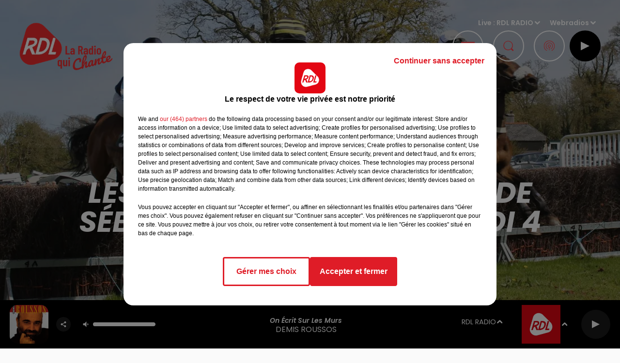

--- FILE ---
content_type: text/html; charset=utf-8
request_url: https://www.rdlradio.fr/page-contenu-article-180
body_size: 17285
content:
<!DOCTYPE html><html lang="fr"><head><meta charSet="utf-8"/><meta name="viewport" content="width=device-width,initial-scale=1.0"/><link rel="shortcut icon" type="image/x-icon" href="/favicon.ico"/><link rel="icon" type="image/x-icon" href="/favicon.ico"/><meta name="robots" content="max-snippet:-1, max-image-preview:large, max-video-preview:-1"/><script type="text/javascript" src="https://common.lesindesradios.fr/tc_LesIndesRadios_web_header.js" charSet="utf-8"></script><script type="text/javascript"> 

                    // Environment
                     var tc_vars = new Array();
                     var tc_array_events = new Array();
                     tc_vars["radio_id"] = '';
                    
                     window.tc_vars =
                      {
                        env_template: 'homepage',
                        env_work: 'PROD',
                        env_country: 'FR',
                        env_language: 'FR',
                        env_device: 'd',
                        env_currency: 'EUR',
                        // Website tree structure
                        page_name : "App load",
                        site_Id : 5608,
                        id_container : 'a5cc0b7b-4f9d-4e99-8884-ef2753293aba',
                        user_logged: 'no',
                        user_id: '',
                        user_type: '',
                        user_email: '',
                        radio_id:'',
                        id_reservation: '',
                        type_reservation: '',
                        ville_reservation: '',
                        date_reservation: '',
                        etablissement: '',
                        nom_espace: '',
                        quantite_siege: '',
                        creneau_reservation: '',
                        service_supplementaire: '',
                        unitprice_tf: '',
                        unitprice_ati: '',
                        totalprice_tf: '',
                        totalprice_ati: ''
                      };
                  
                      </script><meta name="description" content=" Lundi 4 Juillet"/><meta name="keywords" content="actualités,news,infos,actus,radio,rdl,info locale,info régionale,le voix du nord,calais,dunkerque,bethune,lens,saint omer,nord littoral,montreuil,saint pol sur ternoise,nord,pas de calais,accident,trafic,justice,police,santé,economie"/><title>Actus - RDL -  Les pronostics hippiques de Sébastien Mortagne : Lundi 4 Juillet</title><link href="https://www.rdlradio.fr/page-contenu-article-180" rel="canonical"/><meta property="twitter:title" content="Actus - RDL -  Les pronostics hippiques de Sébastien Mortagne : Lundi 4 Juillet"/><meta property="og:title" content="Actus - RDL -  Les pronostics hippiques de Sébastien Mortagne : Lundi 4 Juillet"/><meta property="og:url" content="https://www.rdlradio.fr/page-contenu-article-180"/><meta property="og:description" content="Lundi 4 Juillet"/><meta property="twitter:description" content="Lundi 4 Juillet"/><meta property="twitter:card" content="summary"/><meta property="og:type" content="article"/><link rel="amphtml" href="https://www.rdlradio.fr/amp/page-contenu-article-180"/><meta property="twitter:image:alt" content=""/><meta property="og:image:alt" content=""/><meta property="twitter:image" content="https://medias.lesindesradios.fr/t:app(web)/t:r(unknown)/filters:format(jpeg)/medias/YPRE621iTc/image/piqsels.com-id-zcxsr1634893928063.jpg"/><meta property="og:image" content="https://medias.lesindesradios.fr/t:app(web)/t:r(unknown)/filters:format(jpeg)/medias/YPRE621iTc/image/piqsels.com-id-zcxsr1634893928063.jpg"/><meta name="next-head-count" content="17"/><link rel="stylesheet" type="text/css" href="/css/Statics2.css"/><link rel="stylesheet" type="text/css" href="/css/StaticsAnimations1.css"/><link rel="stylesheet" type="text/css" href="/css/swiper-bundle.min.css"/><link href="/dynamics/8b97mi8mk/styles.css" rel="stylesheet" media="all"/><script>var apidata = {"radio":{"alias":"rdl","atId":628593,"background":null,"favicon":"https://bocir-medias-prod.s3.fr-par.scw.cloud/radios/rdl/images/favicon.x-icon","fixedPlayer":false,"id":"uZa7BKOGVD","logoPosition":null,"maintenance":false,"metaDescription":"RDL \"La Radio qui Chante\" à  Béthune, Dunkerque, St Omer, Montreuil et St Pol-sur-Ternoise... Les plus belles chansons françaises","name":"RDL RADIO","neoWinnerData":null,"pages":{"lateralMenu":"SsR8Hqhx8Z","playerExterne":null,"siteMap":"QuGnkyqgoh"},"playerPosition":["header","footer"],"primaryHost":"www.rdlradio.fr","radioFooterLogo":"https://bocir-medias-prod.s3.fr-par.scw.cloud/radios/rdl/images/footerLogo_P2bf4KTCpW.png","radioLogo":"https://bocir-medias-prod.s3.fr-par.scw.cloud/radios/rdl/images/logo_HvpvkostPo.png","robotsUrl":"https://www.rdlradio.fr/sitemap.xml\n","structure":{"header":{"logo":"left","menuHasRadios":null,"menuSide":"right","minimized":{"active":true,"onScroll":true},"sticky":true},"player":{"bottom":{"active":true,"hasBroadcast":null,"hideOnScroll":true,"sticky":true},"externalParameters":{"active":false,"size":{"height":null,"type":"small","width":null},"title":null,"type":"popup"},"hasDetails":null,"top":{"active":true,"simpleButtons":true}},"radioGroup":{"display":false,"displayMobile":null,"title":"Rossel Radio"},"rossel":{"lateralMenu":{"active":true}}},"theme":{"blockTitleFont":null,"darkColors":{"background":"#000000","muted":"#ffffff","text":"#ffffff"},"darkMode":false,"fontSizes":{"desktop":{"blockTitle":"3.6rem","chapo":"1.6rem","title":"6rem"},"mobile":{"blockTitle":"1.8rem","chapo":"1.6rem","title":"3.8rem"}},"footer":{"footerRadiosColor":null,"mainMenu":{"font":"poppins","fontSizes":{"desktop":"1.8rem","mobile":"1.5rem"},"italic":false,"menuColor":{"activeColor":"#e51a22","arrowColor":"#ffffff","hoverColor":"#e51a22","mainColor":"#ffffff"}},"secondMenu":{"font":"poppins","fontSizes":{"desktop":"1.5rem","mobile":"1.5rem"},"italic":false,"menuColor":{"activeColor":null,"arrowColor":null,"hoverColor":"#e51a22","mainColor":"#ffffff"}}},"footerColors":{"background":"#646464","muted":"#ffffff","text":"#ffffff"},"header":{"color":"#000000","menu":{"font":"poppins","fontSizes":{"desktop":"1.5rem","mobile":"1.5rem"},"italic":false,"menuColor":{"activeColor":"#e30613","arrowColor":"#ffffff","hoverColor":"#e30613","mainColor":"#9b9b9b"}},"splitLine":{"active":false,"color":"#e30613","fullWidth":false}},"homepageFontSizes":null,"italicTitles":true,"lightColors":{"background":"#fafafa","muted":"#e51a22","text":"#000000"},"mainColor":"#e51a22","mainFont":"poppins","player":{"artistParameters":{"color":"#ffffff","font":"poppins","fontSize":"1.6rem"},"bar":{"color":"#ffffff","opacity":100},"mainColor":"#000000","titleParameters":{"color":"#ffffff","font":"poppins","fontSize":"1.4rem"}},"readMore":null,"readMoreFont":null,"rossel":{"button":{"darkColors":{"backgroundColor":"transparent","backgroundColorHover":"#ff4048","borderColor":"#fffff","borderColorHover":"transparent","textColor":"#ffffff","textColorHover":"#e51a22"},"lightColors":{"backgroundColor":null,"backgroundColorHover":"#ff4048","borderColor":"#e51a22","borderColorHover":"#e51a22","textColor":"#e51a22","textColorHover":"#ffffff"}},"footer":{"backgroundMedia":{"mediaId":"l9a26AowZ8","mediaUrl":"https://medias.lesindesradios.fr/fit-in/1440x2000//medias/YPRE621iTc/image/footer1634635941284.jpg"}},"header":{"backgroundMedia":null,"coverHeaderWithFirstSectionBackgroundImage":true,"keepOnScroll":null,"onScroll":{"backgroundColor":"#ffffff"}},"heading":{"backgroundColor":"#000000","darkBackgroundColor":"#ffffff","darkTitleColor":"#000000","titleColor":"#ffffff"},"separator":null,"thumbnail":{"borderBottom":true,"borderBottomColor":"#e30613","fullWidth":true,"leadAnimation":true,"titleUnderline":true,"titleUnderlineColors":{"firstColor":"#860005 ","secondColor":"#e51a22 ","thirdColor":"#ff4048"},"zoom":true}},"separators":null,"thumbnailBadgeFont":null,"thumbnailChipColor":null,"thumbnailResumeFont":null,"titlesFont":"poppins","titlesFontHomepage":null,"useMainColorForTitles":false},"timeZone":"Europe/Paris","titreSite":"RDL - La Radio qui Chante","ts":"8b97mi8mk","urls":{"appstore":"https://itunes.apple.com/us/app/rdl-radio-du-pas-de-calais/id1402646605?l=fr&ls=1&mt=8","facebook":"https://www.facebook.com/rdllaradio/","instagram":"","playstore":"https://play.google.com/store/apps/details?id=fr.lesindesradios.rdl","twitter":"","youtube":""}},"menuMain":{"id":"4MlkGV3iJ8","items":[{"id":"bxeMMlOt1q","label":"Webradios","parentId":"ciCXleR2SF","target":"https://www.rdlradio.fr/les-webradios"},{"id":"FHiQIwXrx0","label":"Emissions","parentId":"JK63HNaWNb","target":"/emissions"},{"id":"H5KOxAngmk","label":"Actualités Locales","parentId":"k5BMBf9jxq","target":"/actus/locales"},{"id":"7SH6uVGHFd","label":"Equipe","parentId":"JK63HNaWNb","target":"/equipe"},{"id":"H56uhm2n7y","label":"Actualités Radio","parentId":"k5BMBf9jxq","target":"/actus/radio/1"},{"id":"k5BMBf9jxq","label":"Actus","parentId":null,"target":"/actualites/1"},{"id":"wVo5hFFoJj","label":"Podcasts","parentId":"ciCXleR2SF","target":"/podcasts"},{"id":"jCuhUKyhcd","label":"Photos","parentId":"ciCXleR2SF","target":"/photos-2"},{"id":"t69jPMNusU","label":"Actualités Musicales","parentId":"k5BMBf9jxq","target":"/actus/musicales/1"},{"id":"DpwFpLcCtK","label":"Actualités Partenaires","parentId":"k5BMBf9jxq","target":"/actus/partenaires"},{"id":"SWQt0JIhKv","label":"Fréquences","parentId":"JK63HNaWNb","target":"/frequences"},{"id":"SlTBN6LNlf","label":"Titres diffusés","parentId":"JK63HNaWNb","target":"/ckoi"},{"id":"JK63HNaWNb","label":"Radio","parentId":null,"target":"/emissions"},{"id":"ciCXleR2SF","label":"Médias","parentId":null,"target":"/podcasts"},{"id":"Lq9EICCiyY","label":"Pronostics","parentId":null,"target":"/pronostics-hippiques"},{"id":"koSOD7Slux","label":"Jeux","parentId":null,"target":"/jeux"},{"id":"x0QfRYHBZg","label":"Annonceurs","parentId":null,"target":"https://www.rosselradiopub.fr/"}],"menuType":"MAIN"},"menuFooter":{"id":"IZjQSotHdT","items":[{"id":"i3SXJQSc6O","label":"Contacts","parentId":null,"target":"/contacts"},{"id":"jpIg5RbMKK","label":"Mentions Légales","parentId":null,"target":"/mentions-legales"},{"id":"mP9WFMZqvq","label":"Recrutement","parentId":null,"target":"https://www.rosselradio.fr/recrutement"},{"id":"d5tgX8bAFb","label":"Règlements","parentId":null,"target":"/reglements"},{"id":"KpmbInuG2f","label":"Gestion des cookies","parentId":null,"target":"javascript:tC.privacy.showPrivacyCenter()"},{"id":"KcXxqHB1MV","label":"Plan du site","parentId":null,"target":"/plan-du-site"}],"menuType":"FOOTER"},"mode":"light","ENDPOINT":"/graphql","zones":[{"group":null,"id":"ZF4ZB25ZYE","label":"RDL RADIO","stream":{"altCover":null,"bd":"https://streams.lesindesradios.fr/play/radios/rdl/NN4CEq0XrU/any/60/ot5sw.BxKPg773a1EoqvW5e2QrpdXr5josY6xYFXGj5p16whc%3D?format=sd","displayOnWebsite":true,"geofootprint":"51.10063898431527 2.418407234374995, 50.865480543464464 1.5175283281249952, 50.08239839912649 1.5614736406249952, 50.11058916557596 3.055614265624995, 51.10063898431527 2.418407234374995","hasStartOver":false,"hd":"https://streams.lesindesradios.fr/play/radios/rdl/NN4CEq0XrU/any/60/ot5sw.BxKPg773a1EoqvW5e2QrpdXr5josY6xYFXGj5p16whc%3D?format=hd","hls":"https://streams.lesindesradios.fr/play/radios/rdl/NN4CEq0XrU/any/60/ot5sw.BxKPg773a1EoqvW5e2QrpdXr5josY6xYFXGj5p16whc%3D?format=hls","id":"NN4CEq0XrU","idMds":"2174546520932614732","imageUrl":"https://bocir-medias-prod.s3.fr-par.scw.cloud/radios/rdlradio/radiostream/NN4CEq0XrU/vignette_EobRJdvHzi.png","label":"RDL RADIO","parentId":null,"streamFormat":"Hd","type":"RADIO"}},{"group":null,"id":"w9N4kDhb3s","label":"Béthune","stream":{"altCover":null,"bd":"https://streams.lesindesradios.fr/play/radios/rdl/jNY1jc6SC1/any/60/ot5sw.IBgPyUWlJu%2BUIH9v5Z0a%2BOPFLwbpaPGChtLfALJpFDc%3D?format=sd","displayOnWebsite":true,"geofootprint":"50.316271389675336 2.8908321311021723, 50.374408334977886 2.608806437497549, 50.52313655829346 2.5845774260197913, 50.63022661581843 2.833651664014411, 50.531145956307085 3.0032547443590545, 50.44358499115296 3.1612278991967173, 50.316271389675336 2.8908321311021723","hasStartOver":false,"hd":"https://streams.lesindesradios.fr/play/radios/rdl/jNY1jc6SC1/any/60/ot5sw.IBgPyUWlJu%2BUIH9v5Z0a%2BOPFLwbpaPGChtLfALJpFDc%3D?format=hd","hls":"https://streams.lesindesradios.fr/play/radios/rdl/jNY1jc6SC1/any/60/ot5sw.IBgPyUWlJu%2BUIH9v5Z0a%2BOPFLwbpaPGChtLfALJpFDc%3D?format=hls","id":"jNY1jc6SC1","idMds":"2174546520932614732","imageUrl":"https://bocir-medias-prod.s3.fr-par.scw.cloud/radios/rdlradio/radiostream/jNY1jc6SC1/vignette_0CuIuJP8Q6.png","label":"RDL - Béthune","parentId":"NN4CEq0XrU","streamFormat":"Hd","type":"RADIO"}},{"group":null,"id":"Lq7L3QppIm","label":"Dunkerque","stream":{"altCover":null,"bd":"https://streams.lesindesradios.fr/play/radios/rdl/KbRprfdZuy/any/60/ot5sw.BCm0cDXM7VjTOGmPt9Yd5BO7rPot5EXFNyltYwFXJOc%3D?format=sd","displayOnWebsite":true,"geofootprint":"51.148282935303996 2.349127422854508, 50.99770593364204 1.7378546227481309, 50.6576649003012 1.8246831454900416, 50.90581038345954 2.7242266411019784, 51.148282935303996 2.349127422854508","hasStartOver":false,"hd":"https://streams.lesindesradios.fr/play/radios/rdl/KbRprfdZuy/any/60/ot5sw.BCm0cDXM7VjTOGmPt9Yd5BO7rPot5EXFNyltYwFXJOc%3D?format=hd","hls":"https://streams.lesindesradios.fr/play/radios/rdl/KbRprfdZuy/any/60/ot5sw.BCm0cDXM7VjTOGmPt9Yd5BO7rPot5EXFNyltYwFXJOc%3D?format=hls","id":"KbRprfdZuy","idMds":"2174546520932614732","imageUrl":"https://bocir-medias-prod.s3.fr-par.scw.cloud/radios/rdlradio/radiostream/KbRprfdZuy/vignette_f5Dc0KQI5b.png","label":"RDL - Dunkerque","parentId":"NN4CEq0XrU","streamFormat":"Hd","type":"RADIO"}},{"group":null,"id":"ITblu0LIVj","label":"Montreuil - St-Pol-sur-Ternoise","stream":{"altCover":null,"bd":"https://streams.lesindesradios.fr/play/radios/rdl/78RPLiMoeY/any/60/ot5sw.YUDjkZTFQGEj9h1wmkcdKrLL7dy37zLxRRWVYUcPBxM%3D?format=sd","displayOnWebsite":true,"geofootprint":"50.621456926150046 1.3672099694850885, 50.80619696017095 1.5174227465859644, 50.738603209854745 2.23093343781494, 50.580836567072 2.3551478496487164, 50.412063135927866 2.311817240869175, 50.334683809138085 1.4018744565078691, 50.621456926150046 1.3672099694850885","hasStartOver":false,"hd":"https://streams.lesindesradios.fr/play/radios/rdl/78RPLiMoeY/any/60/ot5sw.YUDjkZTFQGEj9h1wmkcdKrLL7dy37zLxRRWVYUcPBxM%3D?format=hd","hls":"https://streams.lesindesradios.fr/play/radios/rdl/78RPLiMoeY/any/60/ot5sw.YUDjkZTFQGEj9h1wmkcdKrLL7dy37zLxRRWVYUcPBxM%3D?format=hls","id":"78RPLiMoeY","idMds":"2174546520932614732","imageUrl":"https://bocir-medias-prod.s3.fr-par.scw.cloud/radios/rdlradio/radiostream/78RPLiMoeY/vignette_vP3k1o3eWT.png","label":"RDL - Montreuil - St-Pol-sur-Ternoise","parentId":"NN4CEq0XrU","streamFormat":"Hd","type":"RADIO"}},{"group":null,"id":"n4omjbs0RU","label":"St-Omer","stream":{"altCover":null,"bd":"https://streams.lesindesradios.fr/play/radios/rdl/IfpBGbFiln/any/60/ot5sw.W2v7mzwwLi%2Bc6zAVDdbXyQXnWZMRS7EHFhGCdO2UGj8%3D?format=sd","displayOnWebsite":true,"geofootprint":"50.628473934466314 2.118927092822645, 50.702727906279506 2.048398952265728, 50.785934364001406 2.0292726768597618, 50.86144832193918 2.150007290356342, 50.890111607871944 2.3089944546631216, 50.82672707006171 2.4667862267577334, 50.732245297003004 2.556440642719707, 50.63378168417711 2.558831427145833, 50.57688174706479 2.304212885811836, 50.628473934466314 2.118927092822645","hasStartOver":false,"hd":"https://streams.lesindesradios.fr/play/radios/rdl/IfpBGbFiln/any/60/ot5sw.W2v7mzwwLi%2Bc6zAVDdbXyQXnWZMRS7EHFhGCdO2UGj8%3D?format=hd","hls":"https://streams.lesindesradios.fr/play/radios/rdl/IfpBGbFiln/any/60/ot5sw.W2v7mzwwLi%2Bc6zAVDdbXyQXnWZMRS7EHFhGCdO2UGj8%3D?format=hls","id":"IfpBGbFiln","idMds":"2174546520932614732","imageUrl":"https://bocir-medias-prod.s3.fr-par.scw.cloud/radios/rdlradio/radiostream/IfpBGbFiln/vignette_0AUKGbgLln.png","label":"RDL - St-Omer","parentId":"NN4CEq0XrU","streamFormat":"Hd","type":"RADIO"}}],"webradios":[{"altCover":null,"bd":"https://streams.lesindesradios.fr/play/radios/rdl/ugneIe7jh3/any/60/ot5sw.sdP9jPf7HQty3417deAjUPoUBy%2FfEXAYYY9Y4QnLHms%3D?format=sd","displayOnWebsite":true,"geofootprint":null,"hasStartOver":false,"hd":"https://streams.lesindesradios.fr/play/radios/rdl/ugneIe7jh3/any/60/ot5sw.sdP9jPf7HQty3417deAjUPoUBy%2FfEXAYYY9Y4QnLHms%3D?format=hd","hls":"https://streams.lesindesradios.fr/play/radios/rdl/ugneIe7jh3/any/60/ot5sw.sdP9jPf7HQty3417deAjUPoUBy%2FfEXAYYY9Y4QnLHms%3D?format=hls","id":"ugneIe7jh3","idMds":"1016516469920708773","imageUrl":"https://bocir-medias-prod.s3.fr-par.scw.cloud/radios/rdlradio/radiostream/ugneIe7jh3/vignette_bw7p28B1ii.jpeg","label":"RDL 70's","streamFormat":"Hd","type":"WEBRADIO"},{"altCover":null,"bd":"https://streams.lesindesradios.fr/play/radios/rdl/TKARJ6RCcj/any/60/ot5sw.IzwPRgDR0DAFIU0wk1k2ljtjgsiNvsmi1s4roapgOBk%3D?format=sd","displayOnWebsite":true,"geofootprint":null,"hasStartOver":false,"hd":"https://streams.lesindesradios.fr/play/radios/rdl/TKARJ6RCcj/any/60/ot5sw.IzwPRgDR0DAFIU0wk1k2ljtjgsiNvsmi1s4roapgOBk%3D?format=hd","hls":"https://streams.lesindesradios.fr/play/radios/rdl/TKARJ6RCcj/any/60/ot5sw.IzwPRgDR0DAFIU0wk1k2ljtjgsiNvsmi1s4roapgOBk%3D?format=hls","id":"TKARJ6RCcj","idMds":"1016516465559612407","imageUrl":"https://bocir-medias-prod.s3.fr-par.scw.cloud/radios/rdlradio/radiostream/TKARJ6RCcj/vignette_We0R8Z8hfh.jpeg","label":"RDL 80's","streamFormat":"Hd","type":"WEBRADIO"},{"altCover":null,"bd":"https://streams.lesindesradios.fr/play/radios/rdl/UR9GybdbBB/any/60/ot5sw.QWY1MvXLb5gZDqN9F%2BSc%2FvyP7A0VfA8HdxumFR8rzUY%3D?format=sd","displayOnWebsite":true,"geofootprint":null,"hasStartOver":false,"hd":"https://streams.lesindesradios.fr/play/radios/rdl/UR9GybdbBB/any/60/ot5sw.QWY1MvXLb5gZDqN9F%2BSc%2FvyP7A0VfA8HdxumFR8rzUY%3D?format=hd","hls":"https://streams.lesindesradios.fr/play/radios/rdl/UR9GybdbBB/any/60/ot5sw.QWY1MvXLb5gZDqN9F%2BSc%2FvyP7A0VfA8HdxumFR8rzUY%3D?format=hls","id":"UR9GybdbBB","idMds":"1016516477538044359","imageUrl":"https://bocir-medias-prod.s3.fr-par.scw.cloud/radios/rdlradio/radiostream/UR9GybdbBB/vignette_wv78PwfKfO.jpeg","label":"RDL Disco Funk","streamFormat":"Hd","type":"WEBRADIO"},{"altCover":null,"bd":"https://streams.lesindesradios.fr/play/radios/rdl/qU1t67V0Jg/any/60/ot5sw.ua%2FH%2B4uho7Kf53Odv9mZb0d28z5HubD%2FeQ5NcOB%2F2Ss%3D?format=sd","displayOnWebsite":true,"geofootprint":null,"hasStartOver":false,"hd":"https://streams.lesindesradios.fr/play/radios/rdl/qU1t67V0Jg/any/60/ot5sw.ua%2FH%2B4uho7Kf53Odv9mZb0d28z5HubD%2FeQ5NcOB%2F2Ss%3D?format=hd","hls":"https://streams.lesindesradios.fr/play/radios/rdl/qU1t67V0Jg/any/60/ot5sw.ua%2FH%2B4uho7Kf53Odv9mZb0d28z5HubD%2FeQ5NcOB%2F2Ss%3D?format=hls","id":"qU1t67V0Jg","idMds":"1016516475800521037","imageUrl":"https://bocir-medias-prod.s3.fr-par.scw.cloud/radios/rdlradio/radiostream/qU1t67V0Jg/vignette_u3SYHc4HDI.jpeg","label":"RDL Fiesta","streamFormat":"Hd","type":"WEBRADIO"},{"altCover":null,"bd":"https://streams.lesindesradios.fr/play/radios/rdl/D7oKCOlufd/any/60/ot5sw.v6858140zyb88%2B%2FcEAL2oSN%2FDGgQT8T76rwnHTCjtjE%3D?format=sd","displayOnWebsite":true,"geofootprint":"0 0","hasStartOver":false,"hd":"https://streams.lesindesradios.fr/play/radios/rdl/D7oKCOlufd/any/60/ot5sw.v6858140zyb88%2B%2FcEAL2oSN%2FDGgQT8T76rwnHTCjtjE%3D?format=hd","hls":"https://streams.lesindesradios.fr/play/radios/rdl/D7oKCOlufd/any/60/ot5sw.v6858140zyb88%2B%2FcEAL2oSN%2FDGgQT8T76rwnHTCjtjE%3D?format=hls","id":"D7oKCOlufd","idMds":"1016740443582033051","imageUrl":"https://bocir-medias-prod.s3.fr-par.scw.cloud/radios/rdlradio/radiostream/D7oKCOlufd/vignette_lilr7ZZPqr.jpeg","label":"RDL Musette","streamFormat":"Hd","type":"WEBRADIO"}],"radiostreams":[{"altCover":null,"bd":"https://streams.lesindesradios.fr/play/radios/rdl/NN4CEq0XrU/any/60/ot5sw.BxKPg773a1EoqvW5e2QrpdXr5josY6xYFXGj5p16whc%3D?format=sd","displayOnWebsite":true,"geofootprint":"51.10063898431527 2.418407234374995, 50.865480543464464 1.5175283281249952, 50.08239839912649 1.5614736406249952, 50.11058916557596 3.055614265624995, 51.10063898431527 2.418407234374995","hasStartOver":false,"hd":"https://streams.lesindesradios.fr/play/radios/rdl/NN4CEq0XrU/any/60/ot5sw.BxKPg773a1EoqvW5e2QrpdXr5josY6xYFXGj5p16whc%3D?format=hd","hls":"https://streams.lesindesradios.fr/play/radios/rdl/NN4CEq0XrU/any/60/ot5sw.BxKPg773a1EoqvW5e2QrpdXr5josY6xYFXGj5p16whc%3D?format=hls","id":"NN4CEq0XrU","idMds":"2174546520932614732","imageUrl":"https://bocir-medias-prod.s3.fr-par.scw.cloud/radios/rdlradio/radiostream/NN4CEq0XrU/vignette_EobRJdvHzi.png","label":"RDL RADIO","parentId":null,"streamFormat":"Hd","type":"RADIO"},{"altCover":null,"bd":"https://streams.lesindesradios.fr/play/radios/rdl/jNY1jc6SC1/any/60/ot5sw.IBgPyUWlJu%2BUIH9v5Z0a%2BOPFLwbpaPGChtLfALJpFDc%3D?format=sd","displayOnWebsite":true,"geofootprint":"50.316271389675336 2.8908321311021723, 50.374408334977886 2.608806437497549, 50.52313655829346 2.5845774260197913, 50.63022661581843 2.833651664014411, 50.531145956307085 3.0032547443590545, 50.44358499115296 3.1612278991967173, 50.316271389675336 2.8908321311021723","hasStartOver":false,"hd":"https://streams.lesindesradios.fr/play/radios/rdl/jNY1jc6SC1/any/60/ot5sw.IBgPyUWlJu%2BUIH9v5Z0a%2BOPFLwbpaPGChtLfALJpFDc%3D?format=hd","hls":"https://streams.lesindesradios.fr/play/radios/rdl/jNY1jc6SC1/any/60/ot5sw.IBgPyUWlJu%2BUIH9v5Z0a%2BOPFLwbpaPGChtLfALJpFDc%3D?format=hls","id":"jNY1jc6SC1","idMds":"2174546520932614732","imageUrl":"https://bocir-medias-prod.s3.fr-par.scw.cloud/radios/rdlradio/radiostream/jNY1jc6SC1/vignette_0CuIuJP8Q6.png","label":"RDL - Béthune","parentId":"NN4CEq0XrU","streamFormat":"Hd","type":"RADIO"},{"altCover":null,"bd":"https://streams.lesindesradios.fr/play/radios/rdl/KbRprfdZuy/any/60/ot5sw.BCm0cDXM7VjTOGmPt9Yd5BO7rPot5EXFNyltYwFXJOc%3D?format=sd","displayOnWebsite":true,"geofootprint":"51.148282935303996 2.349127422854508, 50.99770593364204 1.7378546227481309, 50.6576649003012 1.8246831454900416, 50.90581038345954 2.7242266411019784, 51.148282935303996 2.349127422854508","hasStartOver":false,"hd":"https://streams.lesindesradios.fr/play/radios/rdl/KbRprfdZuy/any/60/ot5sw.BCm0cDXM7VjTOGmPt9Yd5BO7rPot5EXFNyltYwFXJOc%3D?format=hd","hls":"https://streams.lesindesradios.fr/play/radios/rdl/KbRprfdZuy/any/60/ot5sw.BCm0cDXM7VjTOGmPt9Yd5BO7rPot5EXFNyltYwFXJOc%3D?format=hls","id":"KbRprfdZuy","idMds":"2174546520932614732","imageUrl":"https://bocir-medias-prod.s3.fr-par.scw.cloud/radios/rdlradio/radiostream/KbRprfdZuy/vignette_f5Dc0KQI5b.png","label":"RDL - Dunkerque","parentId":"NN4CEq0XrU","streamFormat":"Hd","type":"RADIO"},{"altCover":null,"bd":"https://streams.lesindesradios.fr/play/radios/rdl/78RPLiMoeY/any/60/ot5sw.YUDjkZTFQGEj9h1wmkcdKrLL7dy37zLxRRWVYUcPBxM%3D?format=sd","displayOnWebsite":true,"geofootprint":"50.621456926150046 1.3672099694850885, 50.80619696017095 1.5174227465859644, 50.738603209854745 2.23093343781494, 50.580836567072 2.3551478496487164, 50.412063135927866 2.311817240869175, 50.334683809138085 1.4018744565078691, 50.621456926150046 1.3672099694850885","hasStartOver":false,"hd":"https://streams.lesindesradios.fr/play/radios/rdl/78RPLiMoeY/any/60/ot5sw.YUDjkZTFQGEj9h1wmkcdKrLL7dy37zLxRRWVYUcPBxM%3D?format=hd","hls":"https://streams.lesindesradios.fr/play/radios/rdl/78RPLiMoeY/any/60/ot5sw.YUDjkZTFQGEj9h1wmkcdKrLL7dy37zLxRRWVYUcPBxM%3D?format=hls","id":"78RPLiMoeY","idMds":"2174546520932614732","imageUrl":"https://bocir-medias-prod.s3.fr-par.scw.cloud/radios/rdlradio/radiostream/78RPLiMoeY/vignette_vP3k1o3eWT.png","label":"RDL - Montreuil - St-Pol-sur-Ternoise","parentId":"NN4CEq0XrU","streamFormat":"Hd","type":"RADIO"},{"altCover":null,"bd":"https://streams.lesindesradios.fr/play/radios/rdl/IfpBGbFiln/any/60/ot5sw.W2v7mzwwLi%2Bc6zAVDdbXyQXnWZMRS7EHFhGCdO2UGj8%3D?format=sd","displayOnWebsite":true,"geofootprint":"50.628473934466314 2.118927092822645, 50.702727906279506 2.048398952265728, 50.785934364001406 2.0292726768597618, 50.86144832193918 2.150007290356342, 50.890111607871944 2.3089944546631216, 50.82672707006171 2.4667862267577334, 50.732245297003004 2.556440642719707, 50.63378168417711 2.558831427145833, 50.57688174706479 2.304212885811836, 50.628473934466314 2.118927092822645","hasStartOver":false,"hd":"https://streams.lesindesradios.fr/play/radios/rdl/IfpBGbFiln/any/60/ot5sw.W2v7mzwwLi%2Bc6zAVDdbXyQXnWZMRS7EHFhGCdO2UGj8%3D?format=hd","hls":"https://streams.lesindesradios.fr/play/radios/rdl/IfpBGbFiln/any/60/ot5sw.W2v7mzwwLi%2Bc6zAVDdbXyQXnWZMRS7EHFhGCdO2UGj8%3D?format=hls","id":"IfpBGbFiln","idMds":"2174546520932614732","imageUrl":"https://bocir-medias-prod.s3.fr-par.scw.cloud/radios/rdlradio/radiostream/IfpBGbFiln/vignette_0AUKGbgLln.png","label":"RDL - St-Omer","parentId":"NN4CEq0XrU","streamFormat":"Hd","type":"RADIO"}],"podcastsLink":"/les-podcasts","lateralMenu":"/menu-lateral","images":{"from":["https://bocir-prod-bucket","https://bocir-medias-prod"],"to":"https://medias.lesindesradios.fr"},"taggingData":{"radioIdCmp":628593,"headerCmp":"https://common.lesindesradios.fr/tc_LesIndesRadios_web_header.js","bodyCmp":"https://common.lesindesradios.fr/tc_LesIndesRadios_web_body.js","scriptCmp":null},"eventTypes":[{"id":"2vrkFGibaz","name":"Festival"},{"id":"aJ12q7gGN4","name":"Salon/Foire"},{"id":"AnrKnnsvFK","name":"Matchs Sportifs"},{"id":"bSfTbDV5PT","name":"Autre"},{"id":"CSGjqBRjRT","name":"Sport"},{"id":"F8vnMfo2w0","name":"Loto"},{"id":"fHL3OXAeKc","name":"Théâtre"},{"id":"h6QtWFmvTg","name":"Exposition"},{"id":"iZLWZswuHl","name":"Rallies"},{"id":"kd5nt1GhGw","name":"Kermesse"},{"id":"Ktk85c2Pgt","name":"Fête"},{"id":"kVSs4cI5Qv","name":"Défilé de mode"},{"id":"Nbyg2ko8dZ","name":"Brocante"},{"id":"nKvE4LPZvK","name":"Ateliers"},{"id":"oexf66jvgE","name":"Foires"},{"id":"r5ifJ78YOQ","name":"Concert"},{"id":"UGyjJA4qz1","name":"Courses pédestres"},{"id":"wk9Yu07DfH","name":"Conférences"}]};
</script><noscript data-n-css=""></noscript><script defer="" nomodule="" src="/_next/static/chunks/polyfills-c67a75d1b6f99dc8.js"></script><script src="/_next/static/chunks/webpack-c18ca41d1d397c89.js" defer=""></script><script src="/_next/static/chunks/framework-03cd576e71e4cd66.js" defer=""></script><script src="/_next/static/chunks/main-d2ba44903cd47711.js" defer=""></script><script src="/_next/static/chunks/pages/_app-c83fb9771dcba6bd.js" defer=""></script><script src="/_next/static/chunks/pages/%5B%5B...proxy+%5D%5D-7891cb9699c51b1e.js" defer=""></script><script src="/_next/static/a8q43Ivq1qzphI2qeQ_5o/_buildManifest.js" defer=""></script><script src="/_next/static/a8q43Ivq1qzphI2qeQ_5o/_ssgManifest.js" defer=""></script></head><body class="mode--light"><iframe id="iframe-connect" style="display:none"></iframe><script type="text/javascript"> 
                    // Environment
                     var tc_vars = new Array();
                     tc_vars["radio_id"] = '';
                   </script><div id="__next"><div class="Global media-max-height-lg"><header class="Header  bg--header 
    HasSidenav
    HasPlayerFixed
    HasMediaButtons
    
    IsFixed
    
    
    multi-bg--header
    
    
    
    
    
    
  " id="Header"><div class="container"><div class="HeaderContainer "><a class="HeaderLogo"><span class="logo" style="cursor:pointer"><img src="https://medias.lesindesradios.fr/t:app(web)/t:r(unknown)/fit-in/300x2000/filters:format(webp)/filters:quality(100)/radios/rdl/images/logo_HvpvkostPo.png" alt="logo"/></span></a><div class="HeaderToggler"><button type="button" class="btn"><i class="icon"><svg version="1.1" xmlns="http://www.w3.org/2000/svg" xmlns:xlink="http://www.w3.org/1999/xlink" class="menu" x="0px" y="0px" viewBox="0 0 20 20" xml:space="preserve"><path d="M0,16v-2h20v2H0z M0,11V9h20v2H0z M0,6V4h20v2H0z"></path></svg></i></button></div><div class="HeaderSearch"><a class="btn 
  
   " href="/recherche"><i class="icon"><svg version="1.1" xmlns="http://www.w3.org/2000/svg" xmlns:xlink="http://www.w3.org/1999/xlink" class="search" x="0px" y="0px" viewBox="0 0 20 20" xml:space="preserve"><path d="M17.8,16.4l-2.1-2.1c0,0,0,0-0.1,0c2.1-2.7,1.9-6.7-0.6-9.1c-2.7-2.7-7.2-2.7-9.9,0c-2.7,2.7-2.7,7.2,0,9.9 C6.4,16.3,8.1,17,10,17c1.5,0,3-0.5,4.2-1.4c0,0,0,0,0,0.1l2.1,2.1c0.4,0.4,1,0.4,1.4,0C18.2,17.4,18.2,16.8,17.8,16.4z M5.8,14.2 c-2.3-2.3-2.3-6.1,0-8.5c2.3-2.3,6.1-2.3,8.5,0c2.3,2.3,2.3,6.1,0,8.5C13.1,15.4,11.6,16,10,16C8.4,16,6.9,15.4,5.8,14.2z"></path></svg></i></a></div><div class="HeaderAside"><nav class="HeaderSources"><ul class="nav"><li class="nav-item dropdown "><a href="#" class="dropdown-toggle nav-link">Live : <!-- --> <!-- -->RDL RADIO</a><div class="dropdown-menu  "><a class="dropdown-item">RDL RADIO</a><a class="dropdown-item">Béthune</a><a class="dropdown-item">Dunkerque</a><a class="dropdown-item">Montreuil - St-Pol-sur-Ternoise</a><a class="dropdown-item">St-Omer</a></div></li><li class="nav-item dropdown "><a href="#" class="dropdown-toggle nav-link"> <!-- -->Webradios</a><div class="dropdown-menu  "><a class="dropdown-item">RDL 70&#x27;s</a><a class="dropdown-item">RDL 80&#x27;s</a><a class="dropdown-item">RDL Disco Funk</a><a class="dropdown-item">RDL Fiesta</a><a class="dropdown-item">RDL Musette</a></div></li></ul></nav><div id="simplebuttons" class="HeaderMediaButtons"><button type="button" class="btn 
  
   hidden-mobile "><div class="loader" style="width:2.8rem;height:2.8rem"></div></button><button type="button" class="btn 
   btn--player
   "><div class="loader" style="width:2.8rem;height:2.8rem"></div></button></div></div></div></div></header><main class="Main"><script type="application/ld+json">{"@context":"http://schema.org","@type":"NewsArticle","mainEntityOfPage":{"@type":"WebPage","@id":"https://google.com/article"},"headline":"Les pronostics hippiques de Sébastien Mortagne : Lundi 4 Juillet","datePublished":"2022-07-03T21:54:17.679Z","publisher":{"@type":"Organization","name":"RDL RADIO","logo":{"@type":"ImageObject","url":"https://bocir-medias-prod.s3.fr-par.scw.cloud/radios/rdl/images/logo_HvpvkostPo.png"}},"author":{"@type":"Organization","name":"RDL RADIO"},"image":["https://bocir-medias-prod.s3.fr-par.scw.cloud/medias/YPRE621iTc/image/piqsels.com-id-zcxsr1634893928063-format1by1.jpg"]}</script><div id="PlayerDetailsOverlay" class="PlayerDetailsOverlay hidden"></div><section class="section bg--section-light bg--img  bg--imgCover CONTENT" id="section0"><div class="bg-container"><img src="https://medias.lesindesradios.fr/t:app(web)/t:r(unknown)/fit-in/1100x2000/filters:format(webp)/medias/YPRE621iTc/image/piqsels.com-id-zcxsr1634893928063.jpg" alt="bck section0"/></div><div class="container"><div class="event titleInternal"><div class="event-container" style="background-color:transparent"><div class="event-subtitle">Lundi 4 Juillet</div></div></div><div style="text-align:center;margin-bottom:4rem"><h1 id="titre" class="h1 block title " style="display:inline-block;padding:10px 30px">Les pronostics hippiques de Sébastien Mortagne : Lundi 4 Juillet</h1></div><div class="block paragraph" style="display:flex;flex-direction:column"><div style="margin-top:0"><div class="media-credit">Crédit image: <!-- -->RDL - 2021</div></div></div><figure class="separatorImageWrapper inBlock"><img src="https://medias.lesindesradios.fr/t:app(web)/t:r(unknown)/fit-in/1100x2000/filters:format(webp)/medias/YPRE621iTc/image/separateur-middle-white1629387422338.png" style="height:fit-content;width:100%" alt="séparateur"/></figure></div></section><section class="section bg--section-light CONTENT" id="section1"><div class="container"><div class="row"><div class="col col-10 col-md-7"><h2 class="block lead" id="chapo" style="white-space:pre-line">Lundi 4 Juillet</h2><div id="paragraphe_krxhdipr1" class="block paragraph"><script>window.blocparagraphe_krxhdipr1=true;</script> <p style="text-align: center;"><strong>Arriv&eacute;e : 13 - 9 - 5 - 12 - 3</strong></p>
<p style="text-align: center;"><strong>Hippodrome de Clairefontaine-Deauville - Obstacle </strong><strong>- 18h</strong></p>
<p style="text-align: center;"><strong>Prix Leopold d'Orsetti - 8&eacute;me</strong><strong>&nbsp;course -&nbsp;</strong><strong>14 partants - 3900</strong><strong>m&nbsp;</strong></p>
<p style="text-align: center;"><strong>&nbsp;<span style="background-color: #e03e2d;"> <span style="color: #ffffff;">Le Prono : 13 - 12 - 11 - 10 - 6 - 1 - 9 </span></span></strong><strong>&nbsp;</strong></p>
<p style="text-align: center;"><strong><span style="background-color: #e03e2d;">&nbsp; </span><span style="background-color: #e03e2d; color: #ffffff;">Ma derni&egrave;re minute : 12 DERBY D'ETE&nbsp;</span></strong></p>
<p style="text-align: center;"><strong><span style="background-color: #e03e2d; color: #ffffff;">&nbsp;13 MOTU FAREONE : </span>&nbsp;A 5 ans, elle est encore toute neuve avec seulement 9 courses courues pour 3 victoires et 5 podiums. Pour son premier quint&eacute;, et en bas de tableau, elle peut frapper un grand coup.</strong></p>
<p style="text-align: center;"><strong><span style="color: #ffffff; background-color: #e03e2d;">&nbsp;12 DERBY D'ETE : </span>&nbsp;Sp&eacute;cialiste du steeple, il vient d'&ecirc;tre battu de peu sur ce parcours sous 72 kg. Ici avec 6 kg de moins, il est capable de garder l'avantage jusqu'au bout.</strong></p>
<p style="text-align: center;"><strong><span style="color: #ffffff; background-color: #e03e2d;">&nbsp;11 POULORIUS</span></strong><strong><span style="color: #ffffff; background-color: #e03e2d;">&nbsp;: </span>&nbsp;Il n' a pas fait sa course fin avril sur la piste d'Auteuil, et s'est repris derni&egrave;rement pour son premier quint&eacute;. Avec les oeill&egrave;res australiennes, il est &agrave; retenir tr&egrave;s haut.</strong></p>
<p style="text-align: center;"><span style="color: #000000;"><strong><span style="color: #ecf0f1; background-color: #e03e2d;">&nbsp;10 PRAGELOR :&nbsp;</span> Tr&egrave;s exp&egrave;riment&egrave;, il vient d'effectuer une bonne rentr&eacute;e, apr&egrave;s plusieurs mois d'absence. Il a sa chance pour finir dans le quart&egrave;+.</strong></span></p>
<p style="text-align: center;"><strong><span style="color: #ffffff; background-color: #e03e2d;">&nbsp; 6 SAN PETRONE CORSO :&nbsp; </span>&nbsp;Il vient de&nbsp; survoler une &eacute;preuve au Sables-d'Olonne, et fait preuve d'une grande regularit&eacute;. Le lot semble plus relev&eacute; et sera vu pour la 4/5 &eacute;me place.</strong></p>
<p style="text-align: center;"><span style="color: #ffffff; background-color: #e03e2d;"><strong>&nbsp;1 FILUP : </strong></span><span style="color: #ffffff;"><strong>&nbsp;<span style="color: #000000;">Il va porter du poids avec 71,5 kg sur le dos, car il a couru des quint&eacute;s de plus hautes valeurs. Pas impossible pour une belle performance.</span></strong></span></p>
<p style="text-align: center;"><span style="background-color: #e03e2d; color: #ffffff;"><strong>&nbsp;9 BERRYL BAIE :&nbsp;</strong></span><strong style="color: #ffffff;"><span style="color: #000000;"> A 11 ans, il a encore de beaux restes et n'&eacute;tait pas battu avant sa chute la fois derni&egrave;re. On peut le glisser en de combinaison.</span></strong></p>
<p style="text-align: center;">&nbsp;</p>
<p style="text-align: center;"><span style="background-color: #e03e2d; color: #ffffff;">************</span></p>
<p style="text-align: center;"><span style="background-color: #e03e2d; color: #ffffff;">&nbsp;En direct des pistes&nbsp;</span></p>
<p style="text-align: center;">&nbsp;</p></div><hr class="hr hrInvisible"/><div class="block News" id="remonteeArticles_ksa7b99o3"><div class="heading 
 HasSpacerDotted 
  "><h2 class="title h2  ">Fils d&#x27;actus</h2></div><div class="row row-alt-2 grid "><div class="col-2 col-md-1 "><a class="thumbnail  animated-title animated-img animated-paragraph" title="Saint-Omer : un collégien de 13 ans décède lors d’un cours de sport" href="/saint-omer-un-collegien-de-13-ans-decede-lors-d-un-cours-de-sport"><figure class="media ratio--16-9" style="align-items:center;justify-content:center"><img class="" src="https://medias.lesindesradios.fr/t:app(web)/t:r(unknown)/fit-in/500x281/filters:format(webp)/medias/YPRE621iTc/image/images1762492728771-format16by9.jpg" alt="Saint-Omer : un collégien de 13 ans décède lors d’un cours de sport" width="16" height="9"/></figure><div class="overlay border-bottom"><div class="resume"><p class="date">7 novembre 2025</p><h3 class="h3">Saint-Omer : un collégien de 13 ans décède lors d’un cours de sport</h3><p class="lead">Une cellule psychologique va être mise en place ce matin au Collège de l&#x27;Esplanade</p><div class="AudioPlayer"><div class="AudioControl"></div><div class="AudioProgress"></div></div></div></div></a></div><div class="col-2 col-md-1 "><a class="thumbnail  animated-title animated-img animated-paragraph" title="Le chèque-énergie est en route! " href="/le-cheque-energie-est-en-route"><figure class="media ratio--16-9" style="align-items:center;justify-content:center"><img class="" src="https://medias.lesindesradios.fr/t:app(web)/t:r(unknown)/fit-in/500x281/filters:format(webp)/medias/YPRE621iTc/image/cheque_energie_calendrier_envoi_departement_960x6401762166646603-format16by9.jpeg" alt="Le chèque-énergie est en route! " width="16" height="9"/></figure><div class="overlay border-bottom"><div class="resume"><p class="date">3 novembre 2025</p><h3 class="h3">Le chèque-énergie est en route! </h3><p class="lead">D&#x27;un montant de 48 à 277 euros, le chèque énergie doit aider les foyers les plus modestes</p><div class="AudioPlayer"><div class="AudioControl"></div><div class="AudioProgress"></div></div></div></div></a></div></div></div><hr class="hr hrInvisible"/></div><div class="col col-10 col-md-3 Aside"><div class="block TopTitles" id="remonteeTitresMusicaux_ksa7b99o4"><div class="heading 
 HasSpacerDotted 
  "><h2 class="title h2  ">Titres diffusés</h2></div><div class="loader"></div></div><div class="block Gallery" id="sliderEmissions_ku52lk0y6"><div class="heading 
 HasSpacerDotted 
  "><h2 class="title h2  ">A l&#x27;antenne</h2></div><div class="swiper-container"><div class="swiper-wrapper"><div class="swiper-slide"><a class="thumbnail  animated-title animated-img animated-paragraph" title="Debout c&#x27;est l&#x27;heure" href="/emissions/debout-c-est-l-heure"><figure class="media ratio--16-9" style="align-items:center;justify-content:center"><img class="" src="https://medias.lesindesradios.fr/t:app(web)/t:r(unknown)/fit-in/400x225/filters:format(webp)/medias/YPRE621iTc/image/2409_RDL___Emissions___Debout_cest_lheure___SITE_1620x1080px___V11725268875299-format16by9.jpg" alt="Anthony - Debout c&#x27;est l&#x27;heure" width="16" height="9"/><div class="overlay justify-content-end align-items-end"><span class="badge badge--light"><i class="icon"><span class="equalizer"><span></span></span></i></span></div></figure><div class="overlay border-bottom"><div class="resume"><p class="date">6h00 - 9h00</p><h3 class="h3">Debout c&#x27;est l&#x27;heure</h3><div class="AudioPlayer"><div class="AudioControl"></div><div class="AudioProgress"></div></div></div></div></a></div><div class="swiper-slide"><a class="thumbnail  animated-title animated-img animated-paragraph" title="Les Pronostics Hippiques RDL" href="/emissions/les-pronostics-hippiques-rdl"><figure class="media ratio--16-9" style="align-items:center;justify-content:center"><img class="" src="https://medias.lesindesradios.fr/t:app(web)/t:r(unknown)/fit-in/400x225/filters:format(webp)/medias/YPRE621iTc/image/2110-RDL---Emissions---Sebastien---SITE-1620x1080px---V11634880889035-format16by9.jpg" alt="Emissions - RDL" width="16" height="9"/></figure><div class="overlay border-bottom"><div class="resume"><p class="date">6h35 - 6h40</p><h3 class="h3">Les Pronostics Hippiques RDL</h3><div class="AudioPlayer"><div class="AudioControl"></div><div class="AudioProgress"></div></div></div></div></a></div><div class="swiper-slide"><a class="thumbnail  animated-title animated-img animated-paragraph" title="La Course au Caddie" href="/emissions/la-course-au-caddie"><figure class="media ratio--16-9" style="align-items:center;justify-content:center"><img class="" src="https://medias.lesindesradios.fr/t:app(web)/t:r(unknown)/fit-in/400x225/filters:format(webp)/medias/YPRE621iTc/image/2409_RDL___Emissions___Course_au_caddie___SITE_1620x1080px___V11725269985376-format16by9.jpg" alt="Hervé - La course au caddie RDL 24 25" width="16" height="9"/></figure><div class="overlay border-bottom"><div class="resume"><p class="date">9h00 - 12h00</p><h3 class="h3">La Course au Caddie</h3><div class="AudioPlayer"><div class="AudioControl"></div><div class="AudioProgress"></div></div></div></div></a></div><div class="swiper-slide"><a class="thumbnail  animated-title animated-img animated-paragraph" title="RDL ET VOUS" href="/rdl-et-vous"><figure class="media ratio--16-9" style="align-items:center;justify-content:center"><img class="" src="https://medias.lesindesradios.fr/t:app(web)/t:r(unknown)/fit-in/400x225/filters:format(webp)/medias/YPRE621iTc/image/2409_RDL___Emissions___RDL___Vous___SITE_1620x1080px___V11725270083960-format16by9.jpg" alt="RDL &amp; Vous 24 25 avec Hervé" width="16" height="9"/></figure><div class="overlay border-bottom"><div class="resume"><p class="date">12h00 - 13h00</p><h3 class="h3">RDL ET VOUS</h3><div class="AudioPlayer"><div class="AudioControl"></div><div class="AudioProgress"></div></div></div></div></a></div><div class="swiper-slide"><a class="thumbnail  animated-title animated-img animated-paragraph" title="L&#x27;APREM RDL" href="/l-aprem-rdl"><figure class="media ratio--16-9" style="align-items:center;justify-content:center"><img class="" src="https://medias.lesindesradios.fr/t:app(web)/t:r(unknown)/fit-in/400x225/filters:format(webp)/medias/YPRE621iTc/image/2508_RDL___Emissions___Alex___SITE_1620x1080px___V11756732157363-format16by9.jpg" alt="Alex" width="16" height="9"/></figure><div class="overlay border-bottom"><div class="resume"><p class="date">13h00 - 16h00</p><h3 class="h3">L&#x27;APREM RDL</h3><div class="AudioPlayer"><div class="AudioControl"></div><div class="AudioProgress"></div></div></div></div></a></div><div class="swiper-slide"><a class="thumbnail  animated-title animated-img animated-paragraph" title="Le Jukebox RDL" href="/emissions/le-jukebox"><figure class="media ratio--16-9" style="align-items:center;justify-content:center"><img class="" src="https://medias.lesindesradios.fr/t:app(web)/t:r(unknown)/fit-in/400x225/filters:format(webp)/medias/YPRE621iTc/image/2409_RDL___Emissions___Jukebox___SITE_1620x1080px___V11725270170761-format16by9.jpg" alt="Jukebox RDL avec Léo 24 25" width="16" height="9"/></figure><div class="overlay border-bottom"><div class="resume"><p class="date">16h00 - 19h00</p><h3 class="h3">Le Jukebox RDL</h3><div class="AudioPlayer"><div class="AudioControl"></div><div class="AudioProgress"></div></div></div></div></a></div></div></div></div></div></div></div></section></main><footer class="Footer  bg--img  bg--footer  HasPlayerFixed "><section class="section undefined" id="footer"><div class="bg-container"><img src="https://medias.lesindesradios.fr/fit-in/1440x2000//medias/YPRE621iTc/image/footer1634635941284.jpg" alt="footerBackgroundImage"/></div><div class="container"><a class="FooterLogo" href="/"><span class="logo"><img src="https://medias.lesindesradios.fr/t:app(web)/t:r(unknown)/filters:format(webp)/filters:quality(100)/radios/rdl/images/footerLogo_P2bf4KTCpW.png" alt="logo"/></span></a><nav class="FooterNav"><ul class="nav"><li class="nav-item dropdown "><a href="/actualites/1" class="dropdown-toggle nav-link"> <!-- -->Actus</a><div class="dropdown-menu  "><a class="dropdown-item" href="/actus/locales">Actualités Locales</a><a class="dropdown-item" href="/actus/radio/1">Actualités Radio</a><a class="dropdown-item" href="/actus/musicales/1">Actualités Musicales</a><a class="dropdown-item" href="/actus/partenaires">Actualités Partenaires</a></div></li><li class="nav-item dropdown "><a href="/emissions" class="dropdown-toggle nav-link"> <!-- -->Radio</a><div class="dropdown-menu  "><a class="dropdown-item" href="/emissions">Emissions</a><a class="dropdown-item" href="/equipe">Equipe</a><a class="dropdown-item" href="/frequences">Fréquences</a><a class="dropdown-item" href="/ckoi">Titres diffusés</a></div></li><li class="nav-item dropdown "><a href="/podcasts" class="dropdown-toggle nav-link"> <!-- -->Médias</a><div class="dropdown-menu  "><a class="dropdown-item" href="https://www.rdlradio.fr/les-webradios">Webradios</a><a class="dropdown-item" href="/podcasts">Podcasts</a><a class="dropdown-item" href="/photos-2">Photos</a></div></li><li class="nav-item "><a class="nav-link" href="/pronostics-hippiques"> <!-- -->Pronostics</a></li><li class="nav-item "><a class="nav-link" href="/jeux"> <!-- -->Jeux</a></li><li class="nav-item "><a class="nav-link" href="https://www.rosselradiopub.fr/"> <!-- -->Annonceurs</a></li></ul></nav><nav class="FooterSocial"><ul class="nav"><li class="nav-item" style="margin-right:3px"><a href="https://itunes.apple.com/us/app/rdl-radio-du-pas-de-calais/id1402646605?l=fr&amp;ls=1&amp;mt=8" class="btn 
   btn--light
   btn-sm " target="_blank"><i class="icon"><svg version="1.1" xmlns="http://www.w3.org/2000/svg" xmlns:xlink="http://www.w3.org/1999/xlink" class="apple" x="0px" y="0px" viewBox="0 0 20 20" xml:space="preserve"><path d="M15.6,13.3c-0.2,0.5-0.5,0.9-0.8,1.4c-0.3,0.4-0.6,0.8-1,1.2c-0.3,0.3-0.8,0.5-1.2,0.5 c-0.4,0-0.8-0.1-1.2-0.3c-0.4-0.2-0.8-0.3-1.2-0.3c-0.4,0-0.9,0.1-1.3,0.3c-0.3,0.2-0.7,0.3-1.1,0.3c-0.5,0-0.9-0.2-1.3-0.6 c-0.4-0.4-0.7-0.8-1-1.2c-0.5-0.7-0.8-1.4-1.1-2.1c-0.3-0.8-0.4-1.7-0.4-2.5c0-0.8,0.2-1.7,0.6-2.4C5,7,5.5,6.6,6,6.3 C6.5,6,7.1,5.8,7.7,5.8c0.5,0,0.9,0.1,1.3,0.3c0.3,0.1,0.7,0.3,1.1,0.3c0.4-0.1,0.8-0.2,1.2-0.4c0.5-0.2,1-0.3,1.6-0.3 c1.1,0,2,0.5,2.7,1.4c-1,0.5-1.6,1.6-1.6,2.7c0,0.8,0.3,1.7,1,2.2c0.3,0.3,0.6,0.5,1,0.6C15.8,12.9,15.7,13.1,15.6,13.3L15.6,13.3z M12.9,2.7c0,0.7-0.3,1.4-0.8,2c-0.5,0.7-1.3,1.1-2.2,1.1c0-0.1,0-0.2,0-0.3c0-0.7,0.3-1.4,0.8-2c0.3-0.3,0.6-0.6,1-0.7 c0.4-0.2,0.7-0.3,1.1-0.3C12.9,2.5,12.9,2.6,12.9,2.7L12.9,2.7z"></path></svg></i></a></li><li class="nav-item" style="margin-right:3px"><a href="https://www.facebook.com/rdllaradio/" class="btn 
   btn--light
   btn-sm " target="_blank"><i class="icon"><svg version="1.1" xmlns="http://www.w3.org/2000/svg" xmlns:xlink="http://www.w3.org/1999/xlink" class="facebook" x="0px" y="0px" viewBox="0 0 20 20" xml:space="preserve"><path d="M11.1,17v-6.4h2.1l0.3-2.5h-2.5V6.5c0-0.7,0.2-1.2,1.2-1.2h1.3V3.1C13,3,12.4,3,11.7,3c-1.7-0.1-3.1,1.1-3.2,2.8 c0,0.2,0,0.3,0,0.5v1.8H6.4v2.5h2.1V17H11.1z"></path></svg></i></a></li><li class="nav-item" style="margin-right:3px"><a href="https://play.google.com/store/apps/details?id=fr.lesindesradios.rdl" class="btn 
   btn--light
   btn-sm " target="_blank"><i class="icon"><svg version="1.1" xmlns="http://www.w3.org/2000/svg" xmlns:xlink="http://www.w3.org/1999/xlink" class="android" x="0px" y="0px" viewBox="0 0 20 20" xml:space="preserve"><path d="M13.7,7.3c0.2,0,0.3,0.1,0.3,0.3V13c0,0.8-0.5,1.5-1.3,1.6h0V17c0,0.6-0.4,1-1,1c-0.5,0-1-0.4-1-1v-2.3H9.3V17 c0,0.6-0.4,1-1,1c-0.5,0-1-0.4-1-1v-2.4C6.6,14.5,6,13.8,6,13V7.7c0-0.2,0.1-0.3,0.3-0.3H13.7L13.7,7.3z M4.3,7.3c0.5,0,1,0.4,1,1 V13c0,0.6-0.4,1-1,1c-0.5,0-1-0.4-1-1V8.3C3.3,7.8,3.8,7.3,4.3,7.3z M15.7,7.3c0.5,0,1,0.4,1,1V13c0,0.6-0.4,1-1,1c-0.5,0-1-0.4-1-1 V8.3C14.7,7.8,15.1,7.3,15.7,7.3L15.7,7.3z M13.2,2.1c0.1,0.1,0.1,0.3,0,0.5l0,0l-0.8,0.8c1,0.7,1.6,1.8,1.6,3 c0,0.2-0.1,0.3-0.3,0.3H6.3C6.2,6.7,6,6.5,6,6.3l0,0c0-1.2,0.6-2.3,1.5-2.9l0,0L6.8,2.6c-0.1-0.1-0.1-0.3,0-0.5C6.9,2,7.1,2,7.2,2.1 l0,0L8.2,3c1.1-0.5,2.4-0.5,3.6,0l0,0l0.9-0.9l0,0C12.9,2,13.1,2,13.2,2.1C13.2,2.1,13.2,2.1,13.2,2.1z M8.3,4.7C8.2,4.7,8,4.8,8,5 l0,0c0,0.2,0.1,0.3,0.3,0.3c0,0,0,0,0,0c0.2,0,0.3-0.1,0.3-0.3c0,0,0,0,0,0C8.7,4.8,8.5,4.7,8.3,4.7L8.3,4.7z M11.7,4.7 c-0.2,0-0.3,0.1-0.3,0.3l0,0c0,0.2,0.1,0.3,0.3,0.3c0,0,0,0,0,0C11.9,5.3,12,5.2,12,5c0,0,0,0,0,0C12,4.8,11.8,4.7,11.7,4.7 L11.7,4.7z"></path></svg></i></a></li></ul></nav><div class="FooterPlayer"></div><nav class="FooterLegal"><ul class="nav"><li class="nav-item "><a class="nav-link" href="/contacts"> <!-- -->Contacts</a></li><li class="nav-item "><a class="nav-link" href="/mentions-legales"> <!-- -->Mentions Légales</a></li><li class="nav-item "><a class="nav-link" href="https://www.rosselradio.fr/recrutement"> <!-- -->Recrutement</a></li><li class="nav-item "><a class="nav-link" href="/reglements"> <!-- -->Règlements</a></li><li class="nav-item "><a class="nav-link" href="javascript:tC.privacy.showPrivacyCenter()"> <!-- -->Gestion des cookies</a></li><li class="nav-item "><a class="nav-link" href="/plan-du-site"> <!-- -->Plan du site</a></li></ul></nav></div></section></footer><svg class="ClipPath"><clipPath id="chevron" clipPathUnits="objectBoundingBox"><path d="M0.976,0.114 L0.928,0.038 C0.911,0.013,0.892,0,0.87,0 C0.847,0,0.828,0.013,0.812,0.038 L0.5,0.533 L0.188,0.038 C0.172,0.013,0.153,0,0.13,0 C0.108,0,0.089,0.013,0.072,0.038 L0.024,0.114 C0.008,0.14,0,0.171,0,0.207 C0,0.243,0.008,0.274,0.024,0.298 L0.442,0.961 C0.458,0.987,0.477,1,0.5,1 C0.523,1,0.542,0.987,0.558,0.961 L0.976,0.298 C0.992,0.273,1,0.243,1,0.207 C1,0.171,0.992,0.141,0.976,0.114"></path></clipPath></svg></div></div><script id="__NEXT_DATA__" type="application/json">{"props":{"pageProps":{"page":{"__typename":"Page","canonical":"https://www.rdlradio.fr/page-contenu-article-180","category":null,"categoryId":null,"createdBy":"Sébastien Mortagne","doNotAmp":null,"doNotIndex":false,"doNotIndexGoogle":false,"id":"5TsnJ8U1sz","name":"Les pronostics hippiques de Sébastien Mortagne : Lundi 4 Juillet","pageContent":{"__typename":"PageContent","blocsData":"{\"category\":{\"categoryIds\":[\"mYA9dXMSgE\"]},\"titre\":{\"content\":\"Les pronostics hippiques de Sébastien Mortagne : Lundi 4 Juillet\"},\"imagePrincipale\":{\"afficherCreditLegende\":true,\"formatImage\":\"original\",\"alignSelf\":\"center\",\"widthPercentage\":100,\"mediaId\":\"4T0pDXhtUV\"},\"chapo\":{\"content\":\"Lundi 4 Juillet\"},\"titreInterieur_kv22fr7b0\":{\"titleType\":\"simple\",\"content\":\"Lundi 4 Juillet\"},\"paragraphe_krxhdipr1\":{\"content\":\"\u003cp style=\\\"text-align: center;\\\"\u003e\u003cstrong\u003eArriv\u0026eacute;e : 13 - 9 - 5 - 12 - 3\u003c/strong\u003e\u003c/p\u003e\\n\u003cp style=\\\"text-align: center;\\\"\u003e\u003cstrong\u003eHippodrome de Clairefontaine-Deauville - Obstacle \u003c/strong\u003e\u003cstrong\u003e- 18h\u003c/strong\u003e\u003c/p\u003e\\n\u003cp style=\\\"text-align: center;\\\"\u003e\u003cstrong\u003ePrix Leopold d'Orsetti - 8\u0026eacute;me\u003c/strong\u003e\u003cstrong\u003e\u0026nbsp;course -\u0026nbsp;\u003c/strong\u003e\u003cstrong\u003e14 partants - 3900\u003c/strong\u003e\u003cstrong\u003em\u0026nbsp;\u003c/strong\u003e\u003c/p\u003e\\n\u003cp style=\\\"text-align: center;\\\"\u003e\u003cstrong\u003e\u0026nbsp;\u003cspan style=\\\"background-color: #e03e2d;\\\"\u003e \u003cspan style=\\\"color: #ffffff;\\\"\u003eLe Prono : 13 - 12 - 11 - 10 - 6 - 1 - 9 \u003c/span\u003e\u003c/span\u003e\u003c/strong\u003e\u003cstrong\u003e\u0026nbsp;\u003c/strong\u003e\u003c/p\u003e\\n\u003cp style=\\\"text-align: center;\\\"\u003e\u003cstrong\u003e\u003cspan style=\\\"background-color: #e03e2d;\\\"\u003e\u0026nbsp; \u003c/span\u003e\u003cspan style=\\\"background-color: #e03e2d; color: #ffffff;\\\"\u003eMa derni\u0026egrave;re minute : 12 DERBY D'ETE\u0026nbsp;\u003c/span\u003e\u003c/strong\u003e\u003c/p\u003e\\n\u003cp style=\\\"text-align: center;\\\"\u003e\u003cstrong\u003e\u003cspan style=\\\"background-color: #e03e2d; color: #ffffff;\\\"\u003e\u0026nbsp;13 MOTU FAREONE : \u003c/span\u003e\u0026nbsp;A 5 ans, elle est encore toute neuve avec seulement 9 courses courues pour 3 victoires et 5 podiums. Pour son premier quint\u0026eacute;, et en bas de tableau, elle peut frapper un grand coup.\u003c/strong\u003e\u003c/p\u003e\\n\u003cp style=\\\"text-align: center;\\\"\u003e\u003cstrong\u003e\u003cspan style=\\\"color: #ffffff; background-color: #e03e2d;\\\"\u003e\u0026nbsp;12 DERBY D'ETE : \u003c/span\u003e\u0026nbsp;Sp\u0026eacute;cialiste du steeple, il vient d'\u0026ecirc;tre battu de peu sur ce parcours sous 72 kg. Ici avec 6 kg de moins, il est capable de garder l'avantage jusqu'au bout.\u003c/strong\u003e\u003c/p\u003e\\n\u003cp style=\\\"text-align: center;\\\"\u003e\u003cstrong\u003e\u003cspan style=\\\"color: #ffffff; background-color: #e03e2d;\\\"\u003e\u0026nbsp;11 POULORIUS\u003c/span\u003e\u003c/strong\u003e\u003cstrong\u003e\u003cspan style=\\\"color: #ffffff; background-color: #e03e2d;\\\"\u003e\u0026nbsp;: \u003c/span\u003e\u0026nbsp;Il n' a pas fait sa course fin avril sur la piste d'Auteuil, et s'est repris derni\u0026egrave;rement pour son premier quint\u0026eacute;. Avec les oeill\u0026egrave;res australiennes, il est \u0026agrave; retenir tr\u0026egrave;s haut.\u003c/strong\u003e\u003c/p\u003e\\n\u003cp style=\\\"text-align: center;\\\"\u003e\u003cspan style=\\\"color: #000000;\\\"\u003e\u003cstrong\u003e\u003cspan style=\\\"color: #ecf0f1; background-color: #e03e2d;\\\"\u003e\u0026nbsp;10 PRAGELOR :\u0026nbsp;\u003c/span\u003e Tr\u0026egrave;s exp\u0026egrave;riment\u0026egrave;, il vient d'effectuer une bonne rentr\u0026eacute;e, apr\u0026egrave;s plusieurs mois d'absence. Il a sa chance pour finir dans le quart\u0026egrave;+.\u003c/strong\u003e\u003c/span\u003e\u003c/p\u003e\\n\u003cp style=\\\"text-align: center;\\\"\u003e\u003cstrong\u003e\u003cspan style=\\\"color: #ffffff; background-color: #e03e2d;\\\"\u003e\u0026nbsp; 6 SAN PETRONE CORSO :\u0026nbsp; \u003c/span\u003e\u0026nbsp;Il vient de\u0026nbsp; survoler une \u0026eacute;preuve au Sables-d'Olonne, et fait preuve d'une grande regularit\u0026eacute;. Le lot semble plus relev\u0026eacute; et sera vu pour la 4/5 \u0026eacute;me place.\u003c/strong\u003e\u003c/p\u003e\\n\u003cp style=\\\"text-align: center;\\\"\u003e\u003cspan style=\\\"color: #ffffff; background-color: #e03e2d;\\\"\u003e\u003cstrong\u003e\u0026nbsp;1 FILUP : \u003c/strong\u003e\u003c/span\u003e\u003cspan style=\\\"color: #ffffff;\\\"\u003e\u003cstrong\u003e\u0026nbsp;\u003cspan style=\\\"color: #000000;\\\"\u003eIl va porter du poids avec 71,5 kg sur le dos, car il a couru des quint\u0026eacute;s de plus hautes valeurs. Pas impossible pour une belle performance.\u003c/span\u003e\u003c/strong\u003e\u003c/span\u003e\u003c/p\u003e\\n\u003cp style=\\\"text-align: center;\\\"\u003e\u003cspan style=\\\"background-color: #e03e2d; color: #ffffff;\\\"\u003e\u003cstrong\u003e\u0026nbsp;9 BERRYL BAIE :\u0026nbsp;\u003c/strong\u003e\u003c/span\u003e\u003cstrong style=\\\"color: #ffffff;\\\"\u003e\u003cspan style=\\\"color: #000000;\\\"\u003e A 11 ans, il a encore de beaux restes et n'\u0026eacute;tait pas battu avant sa chute la fois derni\u0026egrave;re. On peut le glisser en de combinaison.\u003c/span\u003e\u003c/strong\u003e\u003c/p\u003e\\n\u003cp style=\\\"text-align: center;\\\"\u003e\u0026nbsp;\u003c/p\u003e\\n\u003cp style=\\\"text-align: center;\\\"\u003e\u003cspan style=\\\"background-color: #e03e2d; color: #ffffff;\\\"\u003e************\u003c/span\u003e\u003c/p\u003e\\n\u003cp style=\\\"text-align: center;\\\"\u003e\u003cspan style=\\\"background-color: #e03e2d; color: #ffffff;\\\"\u003e\u0026nbsp;En direct des pistes\u0026nbsp;\u003c/span\u003e\u003c/p\u003e\\n\u003cp style=\\\"text-align: center;\\\"\u003e\u0026nbsp;\u003c/p\u003e\"}}","data":{"__typename":"PageContentDataType","locationZoneIds":null},"model":{"__typename":"Model","attributes":{"__typename":"ModelAttributes","locationZone":false},"contentType":"article","id":"Cabl6bG51f","pagebuilder":"{\"sections\":[{\"layout\":\"1\",\"blocsByColumn\":[[{\"id\":\"category\",\"format\":\"10\",\"name\":\"category\",\"data\":{\"display\":false}},{\"id\":\"titreInterieur_kv22fr7b0\",\"format\":\"10\",\"name\":\"titreInterieur\",\"data\":{}},{\"id\":\"titre\",\"format\":\"10\",\"name\":\"titre\",\"data\":{}},{\"id\":\"imagePrincipale\",\"format\":\"10\",\"name\":\"imagePrincipale\",\"data\":{}},{\"id\":\"separateurImage_ksjzgj5u0\",\"format\":\"10\",\"name\":\"separateurImage\",\"data\":{\"mediaInputSource\":\"PV6eoRzSOY\",\"definedOnModel\":true,\"useDefault\":false}}]]},{\"layout\":\"7/3\",\"blocsByColumn\":[[{\"id\":\"chapo\",\"format\":\"7\",\"name\":\"chapo\",\"data\":{}},{\"id\":\"paragraphe_krxhdipr1\",\"format\":\"7\",\"name\":\"paragraphe\",\"data\":{}},{\"id\":\"corps\",\"format\":\"7\",\"name\":\"corps\",\"data\":{}},{\"id\":\"separateurManuel_kt2iccd10\",\"format\":\"7\",\"name\":\"separateurManuel\",\"data\":{\"inModel\":true,\"hrInModel\":false}},{\"id\":\"remonteeArticles_ksa7b99o3\",\"format\":\"7\",\"name\":\"remonteeArticles\",\"data\":{\"liftType\":\"automaticCategory\",\"thumbnailsStyle\":\"vertical\",\"imageOrVideoFormat\":\"large\",\"thumbnailsPerRow\":2,\"rowsPerPage\":1,\"displayedElements\":[\"title\",\"imageOrVideo\",\"date\",\"chapo\"],\"titleOnModel\":\"Fils d'actus\",\"usePageCategory\":false,\"categoryIds\":[\"EtMH2dZeDx\"],\"overrideRules\":false,\"titleUnderlineBloc\":true,\"zoomBloc\":true,\"linkType\":\"free\",\"offset\":1}},{\"id\":\"separateurManuel_kt2iccd11\",\"format\":\"7\",\"name\":\"separateurManuel\",\"data\":{\"inModel\":true,\"hrInModel\":false}}],[{\"id\":\"remonteeTitresMusicaux_ksa7b99o4\",\"format\":\"3\",\"name\":\"remonteeTitresMusicaux\",\"data\":{\"thumbnailsStyle\":\"vertical\",\"thumbnailsPerRow\":2,\"rowsPerPage\":1,\"imagesStyle\":\"roundedEdges\",\"liftsType\":\"broadcastTracks\",\"displaySearch\":false,\"titleOnModel\":\"Titres diffusés\",\"definedOnModel\":true,\"linkType\":\"free\"}},{\"id\":\"sliderEmissions_ku52lk0y6\",\"format\":\"3\",\"name\":\"sliderEmissions\",\"data\":{\"displayedElements\":[\"title\",\"hours\",\"animators\"],\"definedOnModel\":true,\"formatImage\":\"large\",\"slidesPerView\":1,\"autoplay\":true,\"linkType\":\"free\",\"title\":\"A l'antenne\",\"showCategoryId\":\"IHosHNF6zd\"}}]]}]}","type":"CONTENT"},"updatedAt":"2022-07-04T21:02:29.000Z"},"pageData":{"__typename":"PageDataType","locationZoneIds":null,"tags":[]},"previewUrl":"https://bocir-medias-prod.s3.fr-par.scw.cloud/medias/YPRE621iTc/image/piqsels.com-id-zcxsr1634893928063-format1by1.jpg","publishedDate":"2022-07-03T21:54:17.679Z","seo":{"__typename":"SEO","description":" %%chapo%%","keywords":"actualités,news,infos,actus,radio,rdl,info locale,info régionale,le voix du nord,calais,dunkerque,bethune,lens,saint omer,nord littoral,montreuil,saint pol sur ternoise,nord,pas de calais,accident,trafic,justice,police,santé,economie","title":"Actus - RDL -  %%titre%%"},"slug":"/page-contenu-article-180","withoutHeaderFooter":false},"title":"Les pronostics hippiques de Sébastien Mortagne : Lundi 4 Juillet","host":"www.rdlradio.fr","fetchedContent":{"imagePrincipale":{"__typename":"Media","credit":"RDL - 2021","description":null,"legend":"Pronostics Hippiques RDL","medias":[{"__typename":"MediaSpecifications","format":"1by1","height":2057,"url":"https://bocir-medias-prod.s3.fr-par.scw.cloud/medias/YPRE621iTc/image/piqsels.com-id-zcxsr1634893928063-format1by1.jpg","width":2057},{"__typename":"MediaSpecifications","format":"4by3","height":2313,"url":"https://bocir-medias-prod.s3.fr-par.scw.cloud/medias/YPRE621iTc/image/piqsels.com-id-zcxsr1634893928063-format4by3.jpg","width":3085},{"__typename":"MediaSpecifications","format":"4by7","height":2057,"url":"https://bocir-medias-prod.s3.fr-par.scw.cloud/medias/YPRE621iTc/image/piqsels.com-id-zcxsr1634893928063-format4by7.jpg","width":1175},{"__typename":"MediaSpecifications","format":"16by9","height":1735,"url":"https://bocir-medias-prod.s3.fr-par.scw.cloud/medias/YPRE621iTc/image/piqsels.com-id-zcxsr1634893928063-format16by9.jpg","width":3085},{"__typename":"MediaSpecifications","format":"original","height":null,"url":"https://bocir-medias-prod.s3.fr-par.scw.cloud/medias/YPRE621iTc/image/piqsels.com-id-zcxsr1634893928063.jpg","width":null}],"specificAttributes":{"__typename":"SpecificAttributes","alternativeText":"Pronostics Hippiques RDL"}},"remonteeArticles_ksa7b99o3":{"__typename":"ContentResult","items":[{"__typename":"ContentResultItem","chapo":"Une cellule psychologique va être mise en place ce matin au Collège de l'Esplanade","episodePodcast":false,"gameEndDate":null,"id":"KquADJKwo5","imagePrincipale":{"__typename":"ImagePrincipale","medias":[{"__typename":"MediaSpecifications","format":"4by3","url":"https://bocir-medias-prod.s3.fr-par.scw.cloud/medias/YPRE621iTc/image/images1762492728771-format4by3.jpg"},{"__typename":"MediaSpecifications","format":"16by9","url":"https://bocir-medias-prod.s3.fr-par.scw.cloud/medias/YPRE621iTc/image/images1762492728771-format16by9.jpg"},{"__typename":"MediaSpecifications","format":"original","url":"https://bocir-medias-prod.s3.fr-par.scw.cloud/medias/YPRE621iTc/image/images1762492728771.jpg"},{"__typename":"MediaSpecifications","format":"4by7","url":"https://bocir-medias-prod.s3.fr-par.scw.cloud/medias/YPRE621iTc/image/images1762492728771-format4by7.jpg"},{"__typename":"MediaSpecifications","format":"1by1","url":"https://bocir-medias-prod.s3.fr-par.scw.cloud/medias/YPRE621iTc/image/images1762492728771-format1by1.jpg"}],"specificAttributes":{"__typename":"SpecificAttributes","alternativeText":null}},"slug":"/saint-omer-un-collegien-de-13-ans-decede-lors-d-un-cours-de-sport","sponsored":false,"title":"Saint-Omer : un collégien de 13 ans décède lors d’un cours de sport","updatedAt":"2025-11-07T05:17:24.392Z","videoInPage":false,"videoPrincipale":null},{"__typename":"ContentResultItem","chapo":"D'un montant de 48 à 277 euros, le chèque énergie doit aider les foyers les plus modestes","episodePodcast":false,"gameEndDate":null,"id":"uBye1deN1k","imagePrincipale":{"__typename":"ImagePrincipale","medias":[{"__typename":"MediaSpecifications","format":"4by3","url":"https://bocir-medias-prod.s3.fr-par.scw.cloud/medias/YPRE621iTc/image/cheque_energie_calendrier_envoi_departement_960x6401762166646603-format4by3.jpeg"},{"__typename":"MediaSpecifications","format":"16by9","url":"https://bocir-medias-prod.s3.fr-par.scw.cloud/medias/YPRE621iTc/image/cheque_energie_calendrier_envoi_departement_960x6401762166646603-format16by9.jpeg"},{"__typename":"MediaSpecifications","format":"original","url":"https://bocir-medias-prod.s3.fr-par.scw.cloud/medias/YPRE621iTc/image/cheque_energie_calendrier_envoi_departement_960x6401762166646603.jpeg"},{"__typename":"MediaSpecifications","format":"4by7","url":"https://bocir-medias-prod.s3.fr-par.scw.cloud/medias/YPRE621iTc/image/cheque_energie_calendrier_envoi_departement_960x6401762166646603-format4by7.jpeg"},{"__typename":"MediaSpecifications","format":"1by1","url":"https://bocir-medias-prod.s3.fr-par.scw.cloud/medias/YPRE621iTc/image/cheque_energie_calendrier_envoi_departement_960x6401762166646603-format1by1.jpeg"}],"specificAttributes":{"__typename":"SpecificAttributes","alternativeText":null}},"slug":"/le-cheque-energie-est-en-route","sponsored":false,"title":"Le chèque-énergie est en route! ","updatedAt":"2025-11-03T10:47:04.929Z","videoInPage":false,"videoPrincipale":null}],"seeMoreSlug":null},"remonteeTitresMusicaux_ksa7b99o4":{"__typename":"ContentResult","seeMoreSlug":null},"separateurImage_ksjzgj5u0":{"__typename":"Media","credit":"Séparateur - FaFaFa","description":null,"legend":"Séparateur - FaFaFa","medias":[{"__typename":"MediaSpecifications","format":"1by1","url":"https://bocir-medias-prod.s3.fr-par.scw.cloud/medias/YPRE621iTc/image/separateur-middle-white1629387422338-format1by1.png"},{"__typename":"MediaSpecifications","format":"4by3","url":"https://bocir-medias-prod.s3.fr-par.scw.cloud/medias/YPRE621iTc/image/separateur-middle-white1629387422338-format4by3.png"},{"__typename":"MediaSpecifications","format":"4by7","url":"https://bocir-medias-prod.s3.fr-par.scw.cloud/medias/YPRE621iTc/image/separateur-middle-white1629387422338-format4by7.png"},{"__typename":"MediaSpecifications","format":"16by9","url":"https://bocir-medias-prod.s3.fr-par.scw.cloud/medias/YPRE621iTc/image/separateur-middle-white1629387422338-format16by9.png"},{"__typename":"MediaSpecifications","format":"original","url":"https://bocir-medias-prod.s3.fr-par.scw.cloud/medias/YPRE621iTc/image/separateur-middle-white1629387422338.png"}],"specificAttributes":{"__typename":"SpecificAttributes","alternativeText":"Séparateur - FaFaFa"}},"sliderEmissions_ku52lk0y6":{"__typename":"Programmation","programmation":[{"__typename":"DayProgrammation","label":"Lundi","subItems":[{"__typename":"Emission","animatorsNames":null,"chapo":"avec Anthony","endHours":"9","endMinutes":"00","imagePrincipale":{"__typename":"ImagePrincipale","medias":[{"__typename":"MediaSpecifications","format":"1by1","url":"https://bocir-medias-prod.s3.fr-par.scw.cloud/medias/YPRE621iTc/image/2409_RDL___Emissions___Debout_cest_lheure___SITE_1620x1080px___V11725268875299-format1by1.jpg"},{"__typename":"MediaSpecifications","format":"4by3","url":"https://bocir-medias-prod.s3.fr-par.scw.cloud/medias/YPRE621iTc/image/2409_RDL___Emissions___Debout_cest_lheure___SITE_1620x1080px___V11725268875299-format4by3.jpg"},{"__typename":"MediaSpecifications","format":"4by7","url":"https://bocir-medias-prod.s3.fr-par.scw.cloud/medias/YPRE621iTc/image/2409_RDL___Emissions___Debout_cest_lheure___SITE_1620x1080px___V11725268875299-format4by7.jpg"},{"__typename":"MediaSpecifications","format":"16by9","url":"https://bocir-medias-prod.s3.fr-par.scw.cloud/medias/YPRE621iTc/image/2409_RDL___Emissions___Debout_cest_lheure___SITE_1620x1080px___V11725268875299-format16by9.jpg"},{"__typename":"MediaSpecifications","format":"original","url":"https://bocir-medias-prod.s3.fr-par.scw.cloud/medias/YPRE621iTc/image/2409_RDL___Emissions___Debout_cest_lheure___SITE_1620x1080px___V11725268875299.jpg"}],"specificAttributes":{"__typename":"SpecificAttributes","alternativeText":"Anthony - Debout c'est l'heure"}},"slug":"/emissions/debout-c-est-l-heure","startHours":"6","startMinutes":"00","title":"Debout c'est l'heure"},{"__typename":"Emission","animatorsNames":null,"chapo":"avec Sébastien Mortagne","endHours":"6","endMinutes":"40","imagePrincipale":{"__typename":"ImagePrincipale","medias":[{"__typename":"MediaSpecifications","format":"1by1","url":"https://bocir-medias-prod.s3.fr-par.scw.cloud/medias/YPRE621iTc/image/2110-RDL---Emissions---Sebastien---SITE-1620x1080px---V11634880889035-format1by1.jpg"},{"__typename":"MediaSpecifications","format":"4by3","url":"https://bocir-medias-prod.s3.fr-par.scw.cloud/medias/YPRE621iTc/image/2110-RDL---Emissions---Sebastien---SITE-1620x1080px---V11634880889035-format4by3.jpg"},{"__typename":"MediaSpecifications","format":"4by7","url":"https://bocir-medias-prod.s3.fr-par.scw.cloud/medias/YPRE621iTc/image/2110-RDL---Emissions---Sebastien---SITE-1620x1080px---V11634880889035-format4by7.jpg"},{"__typename":"MediaSpecifications","format":"16by9","url":"https://bocir-medias-prod.s3.fr-par.scw.cloud/medias/YPRE621iTc/image/2110-RDL---Emissions---Sebastien---SITE-1620x1080px---V11634880889035-format16by9.jpg"},{"__typename":"MediaSpecifications","format":"original","url":"https://bocir-medias-prod.s3.fr-par.scw.cloud/medias/YPRE621iTc/image/2110-RDL---Emissions---Sebastien---SITE-1620x1080px---V11634880889035.jpg"}],"specificAttributes":{"__typename":"SpecificAttributes","alternativeText":"Emissions - RDL"}},"slug":"/emissions/les-pronostics-hippiques-rdl","startHours":"6","startMinutes":"35","title":"Les Pronostics Hippiques RDL"},{"__typename":"Emission","animatorsNames":null,"chapo":"avec Hervé","endHours":"12","endMinutes":"00","imagePrincipale":{"__typename":"ImagePrincipale","medias":[{"__typename":"MediaSpecifications","format":"1by1","url":"https://bocir-medias-prod.s3.fr-par.scw.cloud/medias/YPRE621iTc/image/2409_RDL___Emissions___Course_au_caddie___SITE_1620x1080px___V11725269985376-format1by1.jpg"},{"__typename":"MediaSpecifications","format":"4by3","url":"https://bocir-medias-prod.s3.fr-par.scw.cloud/medias/YPRE621iTc/image/2409_RDL___Emissions___Course_au_caddie___SITE_1620x1080px___V11725269985376-format4by3.jpg"},{"__typename":"MediaSpecifications","format":"4by7","url":"https://bocir-medias-prod.s3.fr-par.scw.cloud/medias/YPRE621iTc/image/2409_RDL___Emissions___Course_au_caddie___SITE_1620x1080px___V11725269985376-format4by7.jpg"},{"__typename":"MediaSpecifications","format":"16by9","url":"https://bocir-medias-prod.s3.fr-par.scw.cloud/medias/YPRE621iTc/image/2409_RDL___Emissions___Course_au_caddie___SITE_1620x1080px___V11725269985376-format16by9.jpg"},{"__typename":"MediaSpecifications","format":"original","url":"https://bocir-medias-prod.s3.fr-par.scw.cloud/medias/YPRE621iTc/image/2409_RDL___Emissions___Course_au_caddie___SITE_1620x1080px___V11725269985376.jpg"}],"specificAttributes":{"__typename":"SpecificAttributes","alternativeText":"Hervé - La course au caddie RDL 24 25"}},"slug":"/emissions/la-course-au-caddie","startHours":"9","startMinutes":"00","title":"La Course au Caddie"},{"__typename":"Emission","animatorsNames":null,"chapo":"avec Hervé","endHours":"13","endMinutes":"00","imagePrincipale":{"__typename":"ImagePrincipale","medias":[{"__typename":"MediaSpecifications","format":"1by1","url":"https://bocir-medias-prod.s3.fr-par.scw.cloud/medias/YPRE621iTc/image/2409_RDL___Emissions___RDL___Vous___SITE_1620x1080px___V11725270083960-format1by1.jpg"},{"__typename":"MediaSpecifications","format":"4by3","url":"https://bocir-medias-prod.s3.fr-par.scw.cloud/medias/YPRE621iTc/image/2409_RDL___Emissions___RDL___Vous___SITE_1620x1080px___V11725270083960-format4by3.jpg"},{"__typename":"MediaSpecifications","format":"4by7","url":"https://bocir-medias-prod.s3.fr-par.scw.cloud/medias/YPRE621iTc/image/2409_RDL___Emissions___RDL___Vous___SITE_1620x1080px___V11725270083960-format4by7.jpg"},{"__typename":"MediaSpecifications","format":"16by9","url":"https://bocir-medias-prod.s3.fr-par.scw.cloud/medias/YPRE621iTc/image/2409_RDL___Emissions___RDL___Vous___SITE_1620x1080px___V11725270083960-format16by9.jpg"},{"__typename":"MediaSpecifications","format":"original","url":"https://bocir-medias-prod.s3.fr-par.scw.cloud/medias/YPRE621iTc/image/2409_RDL___Emissions___RDL___Vous___SITE_1620x1080px___V11725270083960.jpg"}],"specificAttributes":{"__typename":"SpecificAttributes","alternativeText":"RDL \u0026 Vous 24 25 avec Hervé"}},"slug":"/rdl-et-vous","startHours":"12","startMinutes":"00","title":"RDL ET VOUS"},{"__typename":"Emission","animatorsNames":null,"chapo":null,"endHours":"16","endMinutes":"00","imagePrincipale":{"__typename":"ImagePrincipale","medias":[{"__typename":"MediaSpecifications","format":"1by1","url":"https://bocir-medias-prod.s3.fr-par.scw.cloud/medias/YPRE621iTc/image/2508_RDL___Emissions___Alex___SITE_1620x1080px___V11756732157363-format1by1.jpg"},{"__typename":"MediaSpecifications","format":"4by3","url":"https://bocir-medias-prod.s3.fr-par.scw.cloud/medias/YPRE621iTc/image/2508_RDL___Emissions___Alex___SITE_1620x1080px___V11756732157363-format4by3.jpg"},{"__typename":"MediaSpecifications","format":"4by7","url":"https://bocir-medias-prod.s3.fr-par.scw.cloud/medias/YPRE621iTc/image/2508_RDL___Emissions___Alex___SITE_1620x1080px___V11756732157363-format4by7.jpg"},{"__typename":"MediaSpecifications","format":"16by9","url":"https://bocir-medias-prod.s3.fr-par.scw.cloud/medias/YPRE621iTc/image/2508_RDL___Emissions___Alex___SITE_1620x1080px___V11756732157363-format16by9.jpg"},{"__typename":"MediaSpecifications","format":"original","url":"https://bocir-medias-prod.s3.fr-par.scw.cloud/medias/YPRE621iTc/image/2508_RDL___Emissions___Alex___SITE_1620x1080px___V11756732157363.jpg"}],"specificAttributes":{"__typename":"SpecificAttributes","alternativeText":"Alex"}},"slug":"/l-aprem-rdl","startHours":"13","startMinutes":"00","title":"L'APREM RDL"},{"__typename":"Emission","animatorsNames":null,"chapo":"avec Léo","endHours":"19","endMinutes":"00","imagePrincipale":{"__typename":"ImagePrincipale","medias":[{"__typename":"MediaSpecifications","format":"1by1","url":"https://bocir-medias-prod.s3.fr-par.scw.cloud/medias/YPRE621iTc/image/2409_RDL___Emissions___Jukebox___SITE_1620x1080px___V11725270170761-format1by1.jpg"},{"__typename":"MediaSpecifications","format":"4by3","url":"https://bocir-medias-prod.s3.fr-par.scw.cloud/medias/YPRE621iTc/image/2409_RDL___Emissions___Jukebox___SITE_1620x1080px___V11725270170761-format4by3.jpg"},{"__typename":"MediaSpecifications","format":"4by7","url":"https://bocir-medias-prod.s3.fr-par.scw.cloud/medias/YPRE621iTc/image/2409_RDL___Emissions___Jukebox___SITE_1620x1080px___V11725270170761-format4by7.jpg"},{"__typename":"MediaSpecifications","format":"16by9","url":"https://bocir-medias-prod.s3.fr-par.scw.cloud/medias/YPRE621iTc/image/2409_RDL___Emissions___Jukebox___SITE_1620x1080px___V11725270170761-format16by9.jpg"},{"__typename":"MediaSpecifications","format":"original","url":"https://bocir-medias-prod.s3.fr-par.scw.cloud/medias/YPRE621iTc/image/2409_RDL___Emissions___Jukebox___SITE_1620x1080px___V11725270170761.jpg"}],"specificAttributes":{"__typename":"SpecificAttributes","alternativeText":"Jukebox RDL avec Léo 24 25"}},"slug":"/emissions/le-jukebox","startHours":"16","startMinutes":"00","title":"Le Jukebox RDL"}]},{"__typename":"DayProgrammation","label":"Mardi","subItems":[{"__typename":"Emission","animatorsNames":null,"chapo":"avec Anthony","endHours":"9","endMinutes":"00","imagePrincipale":{"__typename":"ImagePrincipale","medias":[{"__typename":"MediaSpecifications","format":"1by1","url":"https://bocir-medias-prod.s3.fr-par.scw.cloud/medias/YPRE621iTc/image/2409_RDL___Emissions___Debout_cest_lheure___SITE_1620x1080px___V11725268875299-format1by1.jpg"},{"__typename":"MediaSpecifications","format":"4by3","url":"https://bocir-medias-prod.s3.fr-par.scw.cloud/medias/YPRE621iTc/image/2409_RDL___Emissions___Debout_cest_lheure___SITE_1620x1080px___V11725268875299-format4by3.jpg"},{"__typename":"MediaSpecifications","format":"4by7","url":"https://bocir-medias-prod.s3.fr-par.scw.cloud/medias/YPRE621iTc/image/2409_RDL___Emissions___Debout_cest_lheure___SITE_1620x1080px___V11725268875299-format4by7.jpg"},{"__typename":"MediaSpecifications","format":"16by9","url":"https://bocir-medias-prod.s3.fr-par.scw.cloud/medias/YPRE621iTc/image/2409_RDL___Emissions___Debout_cest_lheure___SITE_1620x1080px___V11725268875299-format16by9.jpg"},{"__typename":"MediaSpecifications","format":"original","url":"https://bocir-medias-prod.s3.fr-par.scw.cloud/medias/YPRE621iTc/image/2409_RDL___Emissions___Debout_cest_lheure___SITE_1620x1080px___V11725268875299.jpg"}],"specificAttributes":{"__typename":"SpecificAttributes","alternativeText":"Anthony - Debout c'est l'heure"}},"slug":"/emissions/debout-c-est-l-heure","startHours":"6","startMinutes":"00","title":"Debout c'est l'heure"},{"__typename":"Emission","animatorsNames":null,"chapo":"avec Sébastien Mortagne","endHours":"6","endMinutes":"40","imagePrincipale":{"__typename":"ImagePrincipale","medias":[{"__typename":"MediaSpecifications","format":"1by1","url":"https://bocir-medias-prod.s3.fr-par.scw.cloud/medias/YPRE621iTc/image/2110-RDL---Emissions---Sebastien---SITE-1620x1080px---V11634880889035-format1by1.jpg"},{"__typename":"MediaSpecifications","format":"4by3","url":"https://bocir-medias-prod.s3.fr-par.scw.cloud/medias/YPRE621iTc/image/2110-RDL---Emissions---Sebastien---SITE-1620x1080px---V11634880889035-format4by3.jpg"},{"__typename":"MediaSpecifications","format":"4by7","url":"https://bocir-medias-prod.s3.fr-par.scw.cloud/medias/YPRE621iTc/image/2110-RDL---Emissions---Sebastien---SITE-1620x1080px---V11634880889035-format4by7.jpg"},{"__typename":"MediaSpecifications","format":"16by9","url":"https://bocir-medias-prod.s3.fr-par.scw.cloud/medias/YPRE621iTc/image/2110-RDL---Emissions---Sebastien---SITE-1620x1080px---V11634880889035-format16by9.jpg"},{"__typename":"MediaSpecifications","format":"original","url":"https://bocir-medias-prod.s3.fr-par.scw.cloud/medias/YPRE621iTc/image/2110-RDL---Emissions---Sebastien---SITE-1620x1080px---V11634880889035.jpg"}],"specificAttributes":{"__typename":"SpecificAttributes","alternativeText":"Emissions - RDL"}},"slug":"/emissions/les-pronostics-hippiques-rdl","startHours":"6","startMinutes":"35","title":"Les Pronostics Hippiques RDL"},{"__typename":"Emission","animatorsNames":null,"chapo":"avec Hervé","endHours":"12","endMinutes":"00","imagePrincipale":{"__typename":"ImagePrincipale","medias":[{"__typename":"MediaSpecifications","format":"1by1","url":"https://bocir-medias-prod.s3.fr-par.scw.cloud/medias/YPRE621iTc/image/2409_RDL___Emissions___Course_au_caddie___SITE_1620x1080px___V11725269985376-format1by1.jpg"},{"__typename":"MediaSpecifications","format":"4by3","url":"https://bocir-medias-prod.s3.fr-par.scw.cloud/medias/YPRE621iTc/image/2409_RDL___Emissions___Course_au_caddie___SITE_1620x1080px___V11725269985376-format4by3.jpg"},{"__typename":"MediaSpecifications","format":"4by7","url":"https://bocir-medias-prod.s3.fr-par.scw.cloud/medias/YPRE621iTc/image/2409_RDL___Emissions___Course_au_caddie___SITE_1620x1080px___V11725269985376-format4by7.jpg"},{"__typename":"MediaSpecifications","format":"16by9","url":"https://bocir-medias-prod.s3.fr-par.scw.cloud/medias/YPRE621iTc/image/2409_RDL___Emissions___Course_au_caddie___SITE_1620x1080px___V11725269985376-format16by9.jpg"},{"__typename":"MediaSpecifications","format":"original","url":"https://bocir-medias-prod.s3.fr-par.scw.cloud/medias/YPRE621iTc/image/2409_RDL___Emissions___Course_au_caddie___SITE_1620x1080px___V11725269985376.jpg"}],"specificAttributes":{"__typename":"SpecificAttributes","alternativeText":"Hervé - La course au caddie RDL 24 25"}},"slug":"/emissions/la-course-au-caddie","startHours":"9","startMinutes":"00","title":"La Course au Caddie"},{"__typename":"Emission","animatorsNames":null,"chapo":"avec Hervé","endHours":"13","endMinutes":"00","imagePrincipale":{"__typename":"ImagePrincipale","medias":[{"__typename":"MediaSpecifications","format":"1by1","url":"https://bocir-medias-prod.s3.fr-par.scw.cloud/medias/YPRE621iTc/image/2409_RDL___Emissions___RDL___Vous___SITE_1620x1080px___V11725270083960-format1by1.jpg"},{"__typename":"MediaSpecifications","format":"4by3","url":"https://bocir-medias-prod.s3.fr-par.scw.cloud/medias/YPRE621iTc/image/2409_RDL___Emissions___RDL___Vous___SITE_1620x1080px___V11725270083960-format4by3.jpg"},{"__typename":"MediaSpecifications","format":"4by7","url":"https://bocir-medias-prod.s3.fr-par.scw.cloud/medias/YPRE621iTc/image/2409_RDL___Emissions___RDL___Vous___SITE_1620x1080px___V11725270083960-format4by7.jpg"},{"__typename":"MediaSpecifications","format":"16by9","url":"https://bocir-medias-prod.s3.fr-par.scw.cloud/medias/YPRE621iTc/image/2409_RDL___Emissions___RDL___Vous___SITE_1620x1080px___V11725270083960-format16by9.jpg"},{"__typename":"MediaSpecifications","format":"original","url":"https://bocir-medias-prod.s3.fr-par.scw.cloud/medias/YPRE621iTc/image/2409_RDL___Emissions___RDL___Vous___SITE_1620x1080px___V11725270083960.jpg"}],"specificAttributes":{"__typename":"SpecificAttributes","alternativeText":"RDL \u0026 Vous 24 25 avec Hervé"}},"slug":"/rdl-et-vous","startHours":"12","startMinutes":"00","title":"RDL ET VOUS"},{"__typename":"Emission","animatorsNames":null,"chapo":null,"endHours":"16","endMinutes":"00","imagePrincipale":{"__typename":"ImagePrincipale","medias":[{"__typename":"MediaSpecifications","format":"1by1","url":"https://bocir-medias-prod.s3.fr-par.scw.cloud/medias/YPRE621iTc/image/2508_RDL___Emissions___Alex___SITE_1620x1080px___V11756732157363-format1by1.jpg"},{"__typename":"MediaSpecifications","format":"4by3","url":"https://bocir-medias-prod.s3.fr-par.scw.cloud/medias/YPRE621iTc/image/2508_RDL___Emissions___Alex___SITE_1620x1080px___V11756732157363-format4by3.jpg"},{"__typename":"MediaSpecifications","format":"4by7","url":"https://bocir-medias-prod.s3.fr-par.scw.cloud/medias/YPRE621iTc/image/2508_RDL___Emissions___Alex___SITE_1620x1080px___V11756732157363-format4by7.jpg"},{"__typename":"MediaSpecifications","format":"16by9","url":"https://bocir-medias-prod.s3.fr-par.scw.cloud/medias/YPRE621iTc/image/2508_RDL___Emissions___Alex___SITE_1620x1080px___V11756732157363-format16by9.jpg"},{"__typename":"MediaSpecifications","format":"original","url":"https://bocir-medias-prod.s3.fr-par.scw.cloud/medias/YPRE621iTc/image/2508_RDL___Emissions___Alex___SITE_1620x1080px___V11756732157363.jpg"}],"specificAttributes":{"__typename":"SpecificAttributes","alternativeText":"Alex"}},"slug":"/l-aprem-rdl","startHours":"13","startMinutes":"00","title":"L'APREM RDL"},{"__typename":"Emission","animatorsNames":null,"chapo":"avec Léo","endHours":"19","endMinutes":"00","imagePrincipale":{"__typename":"ImagePrincipale","medias":[{"__typename":"MediaSpecifications","format":"1by1","url":"https://bocir-medias-prod.s3.fr-par.scw.cloud/medias/YPRE621iTc/image/2409_RDL___Emissions___Jukebox___SITE_1620x1080px___V11725270170761-format1by1.jpg"},{"__typename":"MediaSpecifications","format":"4by3","url":"https://bocir-medias-prod.s3.fr-par.scw.cloud/medias/YPRE621iTc/image/2409_RDL___Emissions___Jukebox___SITE_1620x1080px___V11725270170761-format4by3.jpg"},{"__typename":"MediaSpecifications","format":"4by7","url":"https://bocir-medias-prod.s3.fr-par.scw.cloud/medias/YPRE621iTc/image/2409_RDL___Emissions___Jukebox___SITE_1620x1080px___V11725270170761-format4by7.jpg"},{"__typename":"MediaSpecifications","format":"16by9","url":"https://bocir-medias-prod.s3.fr-par.scw.cloud/medias/YPRE621iTc/image/2409_RDL___Emissions___Jukebox___SITE_1620x1080px___V11725270170761-format16by9.jpg"},{"__typename":"MediaSpecifications","format":"original","url":"https://bocir-medias-prod.s3.fr-par.scw.cloud/medias/YPRE621iTc/image/2409_RDL___Emissions___Jukebox___SITE_1620x1080px___V11725270170761.jpg"}],"specificAttributes":{"__typename":"SpecificAttributes","alternativeText":"Jukebox RDL avec Léo 24 25"}},"slug":"/emissions/le-jukebox","startHours":"16","startMinutes":"00","title":"Le Jukebox RDL"}]},{"__typename":"DayProgrammation","label":"Mercredi","subItems":[{"__typename":"Emission","animatorsNames":null,"chapo":"avec Anthony","endHours":"9","endMinutes":"00","imagePrincipale":{"__typename":"ImagePrincipale","medias":[{"__typename":"MediaSpecifications","format":"1by1","url":"https://bocir-medias-prod.s3.fr-par.scw.cloud/medias/YPRE621iTc/image/2409_RDL___Emissions___Debout_cest_lheure___SITE_1620x1080px___V11725268875299-format1by1.jpg"},{"__typename":"MediaSpecifications","format":"4by3","url":"https://bocir-medias-prod.s3.fr-par.scw.cloud/medias/YPRE621iTc/image/2409_RDL___Emissions___Debout_cest_lheure___SITE_1620x1080px___V11725268875299-format4by3.jpg"},{"__typename":"MediaSpecifications","format":"4by7","url":"https://bocir-medias-prod.s3.fr-par.scw.cloud/medias/YPRE621iTc/image/2409_RDL___Emissions___Debout_cest_lheure___SITE_1620x1080px___V11725268875299-format4by7.jpg"},{"__typename":"MediaSpecifications","format":"16by9","url":"https://bocir-medias-prod.s3.fr-par.scw.cloud/medias/YPRE621iTc/image/2409_RDL___Emissions___Debout_cest_lheure___SITE_1620x1080px___V11725268875299-format16by9.jpg"},{"__typename":"MediaSpecifications","format":"original","url":"https://bocir-medias-prod.s3.fr-par.scw.cloud/medias/YPRE621iTc/image/2409_RDL___Emissions___Debout_cest_lheure___SITE_1620x1080px___V11725268875299.jpg"}],"specificAttributes":{"__typename":"SpecificAttributes","alternativeText":"Anthony - Debout c'est l'heure"}},"slug":"/emissions/debout-c-est-l-heure","startHours":"6","startMinutes":"00","title":"Debout c'est l'heure"},{"__typename":"Emission","animatorsNames":null,"chapo":"avec Sébastien Mortagne","endHours":"6","endMinutes":"40","imagePrincipale":{"__typename":"ImagePrincipale","medias":[{"__typename":"MediaSpecifications","format":"1by1","url":"https://bocir-medias-prod.s3.fr-par.scw.cloud/medias/YPRE621iTc/image/2110-RDL---Emissions---Sebastien---SITE-1620x1080px---V11634880889035-format1by1.jpg"},{"__typename":"MediaSpecifications","format":"4by3","url":"https://bocir-medias-prod.s3.fr-par.scw.cloud/medias/YPRE621iTc/image/2110-RDL---Emissions---Sebastien---SITE-1620x1080px---V11634880889035-format4by3.jpg"},{"__typename":"MediaSpecifications","format":"4by7","url":"https://bocir-medias-prod.s3.fr-par.scw.cloud/medias/YPRE621iTc/image/2110-RDL---Emissions---Sebastien---SITE-1620x1080px---V11634880889035-format4by7.jpg"},{"__typename":"MediaSpecifications","format":"16by9","url":"https://bocir-medias-prod.s3.fr-par.scw.cloud/medias/YPRE621iTc/image/2110-RDL---Emissions---Sebastien---SITE-1620x1080px---V11634880889035-format16by9.jpg"},{"__typename":"MediaSpecifications","format":"original","url":"https://bocir-medias-prod.s3.fr-par.scw.cloud/medias/YPRE621iTc/image/2110-RDL---Emissions---Sebastien---SITE-1620x1080px---V11634880889035.jpg"}],"specificAttributes":{"__typename":"SpecificAttributes","alternativeText":"Emissions - RDL"}},"slug":"/emissions/les-pronostics-hippiques-rdl","startHours":"6","startMinutes":"35","title":"Les Pronostics Hippiques RDL"},{"__typename":"Emission","animatorsNames":null,"chapo":"avec Hervé","endHours":"12","endMinutes":"00","imagePrincipale":{"__typename":"ImagePrincipale","medias":[{"__typename":"MediaSpecifications","format":"1by1","url":"https://bocir-medias-prod.s3.fr-par.scw.cloud/medias/YPRE621iTc/image/2409_RDL___Emissions___Course_au_caddie___SITE_1620x1080px___V11725269985376-format1by1.jpg"},{"__typename":"MediaSpecifications","format":"4by3","url":"https://bocir-medias-prod.s3.fr-par.scw.cloud/medias/YPRE621iTc/image/2409_RDL___Emissions___Course_au_caddie___SITE_1620x1080px___V11725269985376-format4by3.jpg"},{"__typename":"MediaSpecifications","format":"4by7","url":"https://bocir-medias-prod.s3.fr-par.scw.cloud/medias/YPRE621iTc/image/2409_RDL___Emissions___Course_au_caddie___SITE_1620x1080px___V11725269985376-format4by7.jpg"},{"__typename":"MediaSpecifications","format":"16by9","url":"https://bocir-medias-prod.s3.fr-par.scw.cloud/medias/YPRE621iTc/image/2409_RDL___Emissions___Course_au_caddie___SITE_1620x1080px___V11725269985376-format16by9.jpg"},{"__typename":"MediaSpecifications","format":"original","url":"https://bocir-medias-prod.s3.fr-par.scw.cloud/medias/YPRE621iTc/image/2409_RDL___Emissions___Course_au_caddie___SITE_1620x1080px___V11725269985376.jpg"}],"specificAttributes":{"__typename":"SpecificAttributes","alternativeText":"Hervé - La course au caddie RDL 24 25"}},"slug":"/emissions/la-course-au-caddie","startHours":"9","startMinutes":"00","title":"La Course au Caddie"},{"__typename":"Emission","animatorsNames":null,"chapo":"avec Hervé","endHours":"13","endMinutes":"00","imagePrincipale":{"__typename":"ImagePrincipale","medias":[{"__typename":"MediaSpecifications","format":"1by1","url":"https://bocir-medias-prod.s3.fr-par.scw.cloud/medias/YPRE621iTc/image/2409_RDL___Emissions___RDL___Vous___SITE_1620x1080px___V11725270083960-format1by1.jpg"},{"__typename":"MediaSpecifications","format":"4by3","url":"https://bocir-medias-prod.s3.fr-par.scw.cloud/medias/YPRE621iTc/image/2409_RDL___Emissions___RDL___Vous___SITE_1620x1080px___V11725270083960-format4by3.jpg"},{"__typename":"MediaSpecifications","format":"4by7","url":"https://bocir-medias-prod.s3.fr-par.scw.cloud/medias/YPRE621iTc/image/2409_RDL___Emissions___RDL___Vous___SITE_1620x1080px___V11725270083960-format4by7.jpg"},{"__typename":"MediaSpecifications","format":"16by9","url":"https://bocir-medias-prod.s3.fr-par.scw.cloud/medias/YPRE621iTc/image/2409_RDL___Emissions___RDL___Vous___SITE_1620x1080px___V11725270083960-format16by9.jpg"},{"__typename":"MediaSpecifications","format":"original","url":"https://bocir-medias-prod.s3.fr-par.scw.cloud/medias/YPRE621iTc/image/2409_RDL___Emissions___RDL___Vous___SITE_1620x1080px___V11725270083960.jpg"}],"specificAttributes":{"__typename":"SpecificAttributes","alternativeText":"RDL \u0026 Vous 24 25 avec Hervé"}},"slug":"/rdl-et-vous","startHours":"12","startMinutes":"00","title":"RDL ET VOUS"},{"__typename":"Emission","animatorsNames":null,"chapo":null,"endHours":"16","endMinutes":"00","imagePrincipale":{"__typename":"ImagePrincipale","medias":[{"__typename":"MediaSpecifications","format":"1by1","url":"https://bocir-medias-prod.s3.fr-par.scw.cloud/medias/YPRE621iTc/image/2508_RDL___Emissions___Alex___SITE_1620x1080px___V11756732157363-format1by1.jpg"},{"__typename":"MediaSpecifications","format":"4by3","url":"https://bocir-medias-prod.s3.fr-par.scw.cloud/medias/YPRE621iTc/image/2508_RDL___Emissions___Alex___SITE_1620x1080px___V11756732157363-format4by3.jpg"},{"__typename":"MediaSpecifications","format":"4by7","url":"https://bocir-medias-prod.s3.fr-par.scw.cloud/medias/YPRE621iTc/image/2508_RDL___Emissions___Alex___SITE_1620x1080px___V11756732157363-format4by7.jpg"},{"__typename":"MediaSpecifications","format":"16by9","url":"https://bocir-medias-prod.s3.fr-par.scw.cloud/medias/YPRE621iTc/image/2508_RDL___Emissions___Alex___SITE_1620x1080px___V11756732157363-format16by9.jpg"},{"__typename":"MediaSpecifications","format":"original","url":"https://bocir-medias-prod.s3.fr-par.scw.cloud/medias/YPRE621iTc/image/2508_RDL___Emissions___Alex___SITE_1620x1080px___V11756732157363.jpg"}],"specificAttributes":{"__typename":"SpecificAttributes","alternativeText":"Alex"}},"slug":"/l-aprem-rdl","startHours":"13","startMinutes":"00","title":"L'APREM RDL"},{"__typename":"Emission","animatorsNames":null,"chapo":"avec Léo","endHours":"19","endMinutes":"00","imagePrincipale":{"__typename":"ImagePrincipale","medias":[{"__typename":"MediaSpecifications","format":"1by1","url":"https://bocir-medias-prod.s3.fr-par.scw.cloud/medias/YPRE621iTc/image/2409_RDL___Emissions___Jukebox___SITE_1620x1080px___V11725270170761-format1by1.jpg"},{"__typename":"MediaSpecifications","format":"4by3","url":"https://bocir-medias-prod.s3.fr-par.scw.cloud/medias/YPRE621iTc/image/2409_RDL___Emissions___Jukebox___SITE_1620x1080px___V11725270170761-format4by3.jpg"},{"__typename":"MediaSpecifications","format":"4by7","url":"https://bocir-medias-prod.s3.fr-par.scw.cloud/medias/YPRE621iTc/image/2409_RDL___Emissions___Jukebox___SITE_1620x1080px___V11725270170761-format4by7.jpg"},{"__typename":"MediaSpecifications","format":"16by9","url":"https://bocir-medias-prod.s3.fr-par.scw.cloud/medias/YPRE621iTc/image/2409_RDL___Emissions___Jukebox___SITE_1620x1080px___V11725270170761-format16by9.jpg"},{"__typename":"MediaSpecifications","format":"original","url":"https://bocir-medias-prod.s3.fr-par.scw.cloud/medias/YPRE621iTc/image/2409_RDL___Emissions___Jukebox___SITE_1620x1080px___V11725270170761.jpg"}],"specificAttributes":{"__typename":"SpecificAttributes","alternativeText":"Jukebox RDL avec Léo 24 25"}},"slug":"/emissions/le-jukebox","startHours":"16","startMinutes":"00","title":"Le Jukebox RDL"}]},{"__typename":"DayProgrammation","label":"Jeudi","subItems":[{"__typename":"Emission","animatorsNames":null,"chapo":"avec Anthony","endHours":"9","endMinutes":"00","imagePrincipale":{"__typename":"ImagePrincipale","medias":[{"__typename":"MediaSpecifications","format":"1by1","url":"https://bocir-medias-prod.s3.fr-par.scw.cloud/medias/YPRE621iTc/image/2409_RDL___Emissions___Debout_cest_lheure___SITE_1620x1080px___V11725268875299-format1by1.jpg"},{"__typename":"MediaSpecifications","format":"4by3","url":"https://bocir-medias-prod.s3.fr-par.scw.cloud/medias/YPRE621iTc/image/2409_RDL___Emissions___Debout_cest_lheure___SITE_1620x1080px___V11725268875299-format4by3.jpg"},{"__typename":"MediaSpecifications","format":"4by7","url":"https://bocir-medias-prod.s3.fr-par.scw.cloud/medias/YPRE621iTc/image/2409_RDL___Emissions___Debout_cest_lheure___SITE_1620x1080px___V11725268875299-format4by7.jpg"},{"__typename":"MediaSpecifications","format":"16by9","url":"https://bocir-medias-prod.s3.fr-par.scw.cloud/medias/YPRE621iTc/image/2409_RDL___Emissions___Debout_cest_lheure___SITE_1620x1080px___V11725268875299-format16by9.jpg"},{"__typename":"MediaSpecifications","format":"original","url":"https://bocir-medias-prod.s3.fr-par.scw.cloud/medias/YPRE621iTc/image/2409_RDL___Emissions___Debout_cest_lheure___SITE_1620x1080px___V11725268875299.jpg"}],"specificAttributes":{"__typename":"SpecificAttributes","alternativeText":"Anthony - Debout c'est l'heure"}},"slug":"/emissions/debout-c-est-l-heure","startHours":"6","startMinutes":"00","title":"Debout c'est l'heure"},{"__typename":"Emission","animatorsNames":null,"chapo":"avec Sébastien Mortagne","endHours":"6","endMinutes":"40","imagePrincipale":{"__typename":"ImagePrincipale","medias":[{"__typename":"MediaSpecifications","format":"1by1","url":"https://bocir-medias-prod.s3.fr-par.scw.cloud/medias/YPRE621iTc/image/2110-RDL---Emissions---Sebastien---SITE-1620x1080px---V11634880889035-format1by1.jpg"},{"__typename":"MediaSpecifications","format":"4by3","url":"https://bocir-medias-prod.s3.fr-par.scw.cloud/medias/YPRE621iTc/image/2110-RDL---Emissions---Sebastien---SITE-1620x1080px---V11634880889035-format4by3.jpg"},{"__typename":"MediaSpecifications","format":"4by7","url":"https://bocir-medias-prod.s3.fr-par.scw.cloud/medias/YPRE621iTc/image/2110-RDL---Emissions---Sebastien---SITE-1620x1080px---V11634880889035-format4by7.jpg"},{"__typename":"MediaSpecifications","format":"16by9","url":"https://bocir-medias-prod.s3.fr-par.scw.cloud/medias/YPRE621iTc/image/2110-RDL---Emissions---Sebastien---SITE-1620x1080px---V11634880889035-format16by9.jpg"},{"__typename":"MediaSpecifications","format":"original","url":"https://bocir-medias-prod.s3.fr-par.scw.cloud/medias/YPRE621iTc/image/2110-RDL---Emissions---Sebastien---SITE-1620x1080px---V11634880889035.jpg"}],"specificAttributes":{"__typename":"SpecificAttributes","alternativeText":"Emissions - RDL"}},"slug":"/emissions/les-pronostics-hippiques-rdl","startHours":"6","startMinutes":"35","title":"Les Pronostics Hippiques RDL"},{"__typename":"Emission","animatorsNames":null,"chapo":"avec Hervé","endHours":"12","endMinutes":"00","imagePrincipale":{"__typename":"ImagePrincipale","medias":[{"__typename":"MediaSpecifications","format":"1by1","url":"https://bocir-medias-prod.s3.fr-par.scw.cloud/medias/YPRE621iTc/image/2409_RDL___Emissions___Course_au_caddie___SITE_1620x1080px___V11725269985376-format1by1.jpg"},{"__typename":"MediaSpecifications","format":"4by3","url":"https://bocir-medias-prod.s3.fr-par.scw.cloud/medias/YPRE621iTc/image/2409_RDL___Emissions___Course_au_caddie___SITE_1620x1080px___V11725269985376-format4by3.jpg"},{"__typename":"MediaSpecifications","format":"4by7","url":"https://bocir-medias-prod.s3.fr-par.scw.cloud/medias/YPRE621iTc/image/2409_RDL___Emissions___Course_au_caddie___SITE_1620x1080px___V11725269985376-format4by7.jpg"},{"__typename":"MediaSpecifications","format":"16by9","url":"https://bocir-medias-prod.s3.fr-par.scw.cloud/medias/YPRE621iTc/image/2409_RDL___Emissions___Course_au_caddie___SITE_1620x1080px___V11725269985376-format16by9.jpg"},{"__typename":"MediaSpecifications","format":"original","url":"https://bocir-medias-prod.s3.fr-par.scw.cloud/medias/YPRE621iTc/image/2409_RDL___Emissions___Course_au_caddie___SITE_1620x1080px___V11725269985376.jpg"}],"specificAttributes":{"__typename":"SpecificAttributes","alternativeText":"Hervé - La course au caddie RDL 24 25"}},"slug":"/emissions/la-course-au-caddie","startHours":"9","startMinutes":"00","title":"La Course au Caddie"},{"__typename":"Emission","animatorsNames":null,"chapo":"avec Hervé","endHours":"13","endMinutes":"00","imagePrincipale":{"__typename":"ImagePrincipale","medias":[{"__typename":"MediaSpecifications","format":"1by1","url":"https://bocir-medias-prod.s3.fr-par.scw.cloud/medias/YPRE621iTc/image/2409_RDL___Emissions___RDL___Vous___SITE_1620x1080px___V11725270083960-format1by1.jpg"},{"__typename":"MediaSpecifications","format":"4by3","url":"https://bocir-medias-prod.s3.fr-par.scw.cloud/medias/YPRE621iTc/image/2409_RDL___Emissions___RDL___Vous___SITE_1620x1080px___V11725270083960-format4by3.jpg"},{"__typename":"MediaSpecifications","format":"4by7","url":"https://bocir-medias-prod.s3.fr-par.scw.cloud/medias/YPRE621iTc/image/2409_RDL___Emissions___RDL___Vous___SITE_1620x1080px___V11725270083960-format4by7.jpg"},{"__typename":"MediaSpecifications","format":"16by9","url":"https://bocir-medias-prod.s3.fr-par.scw.cloud/medias/YPRE621iTc/image/2409_RDL___Emissions___RDL___Vous___SITE_1620x1080px___V11725270083960-format16by9.jpg"},{"__typename":"MediaSpecifications","format":"original","url":"https://bocir-medias-prod.s3.fr-par.scw.cloud/medias/YPRE621iTc/image/2409_RDL___Emissions___RDL___Vous___SITE_1620x1080px___V11725270083960.jpg"}],"specificAttributes":{"__typename":"SpecificAttributes","alternativeText":"RDL \u0026 Vous 24 25 avec Hervé"}},"slug":"/rdl-et-vous","startHours":"12","startMinutes":"00","title":"RDL ET VOUS"},{"__typename":"Emission","animatorsNames":null,"chapo":null,"endHours":"16","endMinutes":"00","imagePrincipale":{"__typename":"ImagePrincipale","medias":[{"__typename":"MediaSpecifications","format":"1by1","url":"https://bocir-medias-prod.s3.fr-par.scw.cloud/medias/YPRE621iTc/image/2508_RDL___Emissions___Alex___SITE_1620x1080px___V11756732157363-format1by1.jpg"},{"__typename":"MediaSpecifications","format":"4by3","url":"https://bocir-medias-prod.s3.fr-par.scw.cloud/medias/YPRE621iTc/image/2508_RDL___Emissions___Alex___SITE_1620x1080px___V11756732157363-format4by3.jpg"},{"__typename":"MediaSpecifications","format":"4by7","url":"https://bocir-medias-prod.s3.fr-par.scw.cloud/medias/YPRE621iTc/image/2508_RDL___Emissions___Alex___SITE_1620x1080px___V11756732157363-format4by7.jpg"},{"__typename":"MediaSpecifications","format":"16by9","url":"https://bocir-medias-prod.s3.fr-par.scw.cloud/medias/YPRE621iTc/image/2508_RDL___Emissions___Alex___SITE_1620x1080px___V11756732157363-format16by9.jpg"},{"__typename":"MediaSpecifications","format":"original","url":"https://bocir-medias-prod.s3.fr-par.scw.cloud/medias/YPRE621iTc/image/2508_RDL___Emissions___Alex___SITE_1620x1080px___V11756732157363.jpg"}],"specificAttributes":{"__typename":"SpecificAttributes","alternativeText":"Alex"}},"slug":"/l-aprem-rdl","startHours":"13","startMinutes":"00","title":"L'APREM RDL"},{"__typename":"Emission","animatorsNames":null,"chapo":"avec Léo","endHours":"19","endMinutes":"00","imagePrincipale":{"__typename":"ImagePrincipale","medias":[{"__typename":"MediaSpecifications","format":"1by1","url":"https://bocir-medias-prod.s3.fr-par.scw.cloud/medias/YPRE621iTc/image/2409_RDL___Emissions___Jukebox___SITE_1620x1080px___V11725270170761-format1by1.jpg"},{"__typename":"MediaSpecifications","format":"4by3","url":"https://bocir-medias-prod.s3.fr-par.scw.cloud/medias/YPRE621iTc/image/2409_RDL___Emissions___Jukebox___SITE_1620x1080px___V11725270170761-format4by3.jpg"},{"__typename":"MediaSpecifications","format":"4by7","url":"https://bocir-medias-prod.s3.fr-par.scw.cloud/medias/YPRE621iTc/image/2409_RDL___Emissions___Jukebox___SITE_1620x1080px___V11725270170761-format4by7.jpg"},{"__typename":"MediaSpecifications","format":"16by9","url":"https://bocir-medias-prod.s3.fr-par.scw.cloud/medias/YPRE621iTc/image/2409_RDL___Emissions___Jukebox___SITE_1620x1080px___V11725270170761-format16by9.jpg"},{"__typename":"MediaSpecifications","format":"original","url":"https://bocir-medias-prod.s3.fr-par.scw.cloud/medias/YPRE621iTc/image/2409_RDL___Emissions___Jukebox___SITE_1620x1080px___V11725270170761.jpg"}],"specificAttributes":{"__typename":"SpecificAttributes","alternativeText":"Jukebox RDL avec Léo 24 25"}},"slug":"/emissions/le-jukebox","startHours":"16","startMinutes":"00","title":"Le Jukebox RDL"}]},{"__typename":"DayProgrammation","label":"Vendredi","subItems":[{"__typename":"Emission","animatorsNames":null,"chapo":"avec Anthony","endHours":"9","endMinutes":"00","imagePrincipale":{"__typename":"ImagePrincipale","medias":[{"__typename":"MediaSpecifications","format":"1by1","url":"https://bocir-medias-prod.s3.fr-par.scw.cloud/medias/YPRE621iTc/image/2409_RDL___Emissions___Debout_cest_lheure___SITE_1620x1080px___V11725268875299-format1by1.jpg"},{"__typename":"MediaSpecifications","format":"4by3","url":"https://bocir-medias-prod.s3.fr-par.scw.cloud/medias/YPRE621iTc/image/2409_RDL___Emissions___Debout_cest_lheure___SITE_1620x1080px___V11725268875299-format4by3.jpg"},{"__typename":"MediaSpecifications","format":"4by7","url":"https://bocir-medias-prod.s3.fr-par.scw.cloud/medias/YPRE621iTc/image/2409_RDL___Emissions___Debout_cest_lheure___SITE_1620x1080px___V11725268875299-format4by7.jpg"},{"__typename":"MediaSpecifications","format":"16by9","url":"https://bocir-medias-prod.s3.fr-par.scw.cloud/medias/YPRE621iTc/image/2409_RDL___Emissions___Debout_cest_lheure___SITE_1620x1080px___V11725268875299-format16by9.jpg"},{"__typename":"MediaSpecifications","format":"original","url":"https://bocir-medias-prod.s3.fr-par.scw.cloud/medias/YPRE621iTc/image/2409_RDL___Emissions___Debout_cest_lheure___SITE_1620x1080px___V11725268875299.jpg"}],"specificAttributes":{"__typename":"SpecificAttributes","alternativeText":"Anthony - Debout c'est l'heure"}},"slug":"/emissions/debout-c-est-l-heure","startHours":"6","startMinutes":"00","title":"Debout c'est l'heure"},{"__typename":"Emission","animatorsNames":null,"chapo":"avec Sébastien Mortagne","endHours":"6","endMinutes":"40","imagePrincipale":{"__typename":"ImagePrincipale","medias":[{"__typename":"MediaSpecifications","format":"1by1","url":"https://bocir-medias-prod.s3.fr-par.scw.cloud/medias/YPRE621iTc/image/2110-RDL---Emissions---Sebastien---SITE-1620x1080px---V11634880889035-format1by1.jpg"},{"__typename":"MediaSpecifications","format":"4by3","url":"https://bocir-medias-prod.s3.fr-par.scw.cloud/medias/YPRE621iTc/image/2110-RDL---Emissions---Sebastien---SITE-1620x1080px---V11634880889035-format4by3.jpg"},{"__typename":"MediaSpecifications","format":"4by7","url":"https://bocir-medias-prod.s3.fr-par.scw.cloud/medias/YPRE621iTc/image/2110-RDL---Emissions---Sebastien---SITE-1620x1080px---V11634880889035-format4by7.jpg"},{"__typename":"MediaSpecifications","format":"16by9","url":"https://bocir-medias-prod.s3.fr-par.scw.cloud/medias/YPRE621iTc/image/2110-RDL---Emissions---Sebastien---SITE-1620x1080px---V11634880889035-format16by9.jpg"},{"__typename":"MediaSpecifications","format":"original","url":"https://bocir-medias-prod.s3.fr-par.scw.cloud/medias/YPRE621iTc/image/2110-RDL---Emissions---Sebastien---SITE-1620x1080px---V11634880889035.jpg"}],"specificAttributes":{"__typename":"SpecificAttributes","alternativeText":"Emissions - RDL"}},"slug":"/emissions/les-pronostics-hippiques-rdl","startHours":"6","startMinutes":"35","title":"Les Pronostics Hippiques RDL"},{"__typename":"Emission","animatorsNames":null,"chapo":"avec Hervé","endHours":"12","endMinutes":"00","imagePrincipale":{"__typename":"ImagePrincipale","medias":[{"__typename":"MediaSpecifications","format":"1by1","url":"https://bocir-medias-prod.s3.fr-par.scw.cloud/medias/YPRE621iTc/image/2409_RDL___Emissions___Course_au_caddie___SITE_1620x1080px___V11725269985376-format1by1.jpg"},{"__typename":"MediaSpecifications","format":"4by3","url":"https://bocir-medias-prod.s3.fr-par.scw.cloud/medias/YPRE621iTc/image/2409_RDL___Emissions___Course_au_caddie___SITE_1620x1080px___V11725269985376-format4by3.jpg"},{"__typename":"MediaSpecifications","format":"4by7","url":"https://bocir-medias-prod.s3.fr-par.scw.cloud/medias/YPRE621iTc/image/2409_RDL___Emissions___Course_au_caddie___SITE_1620x1080px___V11725269985376-format4by7.jpg"},{"__typename":"MediaSpecifications","format":"16by9","url":"https://bocir-medias-prod.s3.fr-par.scw.cloud/medias/YPRE621iTc/image/2409_RDL___Emissions___Course_au_caddie___SITE_1620x1080px___V11725269985376-format16by9.jpg"},{"__typename":"MediaSpecifications","format":"original","url":"https://bocir-medias-prod.s3.fr-par.scw.cloud/medias/YPRE621iTc/image/2409_RDL___Emissions___Course_au_caddie___SITE_1620x1080px___V11725269985376.jpg"}],"specificAttributes":{"__typename":"SpecificAttributes","alternativeText":"Hervé - La course au caddie RDL 24 25"}},"slug":"/emissions/la-course-au-caddie","startHours":"9","startMinutes":"00","title":"La Course au Caddie"},{"__typename":"Emission","animatorsNames":null,"chapo":null,"endHours":"16","endMinutes":"00","imagePrincipale":{"__typename":"ImagePrincipale","medias":[{"__typename":"MediaSpecifications","format":"1by1","url":"https://bocir-medias-prod.s3.fr-par.scw.cloud/medias/YPRE621iTc/image/2508_RDL___Emissions___Alex___SITE_1620x1080px___V11756732157363-format1by1.jpg"},{"__typename":"MediaSpecifications","format":"4by3","url":"https://bocir-medias-prod.s3.fr-par.scw.cloud/medias/YPRE621iTc/image/2508_RDL___Emissions___Alex___SITE_1620x1080px___V11756732157363-format4by3.jpg"},{"__typename":"MediaSpecifications","format":"4by7","url":"https://bocir-medias-prod.s3.fr-par.scw.cloud/medias/YPRE621iTc/image/2508_RDL___Emissions___Alex___SITE_1620x1080px___V11756732157363-format4by7.jpg"},{"__typename":"MediaSpecifications","format":"16by9","url":"https://bocir-medias-prod.s3.fr-par.scw.cloud/medias/YPRE621iTc/image/2508_RDL___Emissions___Alex___SITE_1620x1080px___V11756732157363-format16by9.jpg"},{"__typename":"MediaSpecifications","format":"original","url":"https://bocir-medias-prod.s3.fr-par.scw.cloud/medias/YPRE621iTc/image/2508_RDL___Emissions___Alex___SITE_1620x1080px___V11756732157363.jpg"}],"specificAttributes":{"__typename":"SpecificAttributes","alternativeText":"Alex"}},"slug":"/l-aprem-rdl","startHours":"13","startMinutes":"00","title":"L'APREM RDL"},{"__typename":"Emission","animatorsNames":null,"chapo":"avec Léo","endHours":"19","endMinutes":"00","imagePrincipale":{"__typename":"ImagePrincipale","medias":[{"__typename":"MediaSpecifications","format":"1by1","url":"https://bocir-medias-prod.s3.fr-par.scw.cloud/medias/YPRE621iTc/image/2409_RDL___Emissions___Jukebox___SITE_1620x1080px___V11725270170761-format1by1.jpg"},{"__typename":"MediaSpecifications","format":"4by3","url":"https://bocir-medias-prod.s3.fr-par.scw.cloud/medias/YPRE621iTc/image/2409_RDL___Emissions___Jukebox___SITE_1620x1080px___V11725270170761-format4by3.jpg"},{"__typename":"MediaSpecifications","format":"4by7","url":"https://bocir-medias-prod.s3.fr-par.scw.cloud/medias/YPRE621iTc/image/2409_RDL___Emissions___Jukebox___SITE_1620x1080px___V11725270170761-format4by7.jpg"},{"__typename":"MediaSpecifications","format":"16by9","url":"https://bocir-medias-prod.s3.fr-par.scw.cloud/medias/YPRE621iTc/image/2409_RDL___Emissions___Jukebox___SITE_1620x1080px___V11725270170761-format16by9.jpg"},{"__typename":"MediaSpecifications","format":"original","url":"https://bocir-medias-prod.s3.fr-par.scw.cloud/medias/YPRE621iTc/image/2409_RDL___Emissions___Jukebox___SITE_1620x1080px___V11725270170761.jpg"}],"specificAttributes":{"__typename":"SpecificAttributes","alternativeText":"Jukebox RDL avec Léo 24 25"}},"slug":"/emissions/le-jukebox","startHours":"16","startMinutes":"00","title":"Le Jukebox RDL"},{"__typename":"Emission","animatorsNames":null,"chapo":null,"endHours":"0","endMinutes":"00","imagePrincipale":{"__typename":"ImagePrincipale","medias":[{"__typename":"MediaSpecifications","format":"1by1","url":"https://bocir-medias-prod.s3.fr-par.scw.cloud/medias/YPRE621iTc/image/2209_RDL___RDL_Fiesta___SITE_1620x1080px___V1_21662988647648-format1by1.jpg"},{"__typename":"MediaSpecifications","format":"4by3","url":"https://bocir-medias-prod.s3.fr-par.scw.cloud/medias/YPRE621iTc/image/2209_RDL___RDL_Fiesta___SITE_1620x1080px___V1_21662988647648-format4by3.jpg"},{"__typename":"MediaSpecifications","format":"4by7","url":"https://bocir-medias-prod.s3.fr-par.scw.cloud/medias/YPRE621iTc/image/2209_RDL___RDL_Fiesta___SITE_1620x1080px___V1_21662988647648-format4by7.jpg"},{"__typename":"MediaSpecifications","format":"16by9","url":"https://bocir-medias-prod.s3.fr-par.scw.cloud/medias/YPRE621iTc/image/2209_RDL___RDL_Fiesta___SITE_1620x1080px___V1_21662988647648-format16by9.jpg"},{"__typename":"MediaSpecifications","format":"original","url":"https://bocir-medias-prod.s3.fr-par.scw.cloud/medias/YPRE621iTc/image/2209_RDL___RDL_Fiesta___SITE_1620x1080px___V1_21662988647648.jpg"}],"specificAttributes":{"__typename":"SpecificAttributes","alternativeText":"RDL FIESTA"}},"slug":"/rdl-fiesta","startHours":"20","startMinutes":"00","title":"RDL FIESTA"}]},{"__typename":"DayProgrammation","label":"Samedi","subItems":[{"__typename":"Emission","animatorsNames":null,"chapo":"Avec Anthony","endHours":"9","endMinutes":"00","imagePrincipale":{"__typename":"ImagePrincipale","medias":[{"__typename":"MediaSpecifications","format":"1by1","url":"https://bocir-medias-prod.s3.fr-par.scw.cloud/medias/YPRE621iTc/image/2409_RDL___Emissions___Debout_cest_lheure___SITE_1620x1080px___V11725268875299-format1by1.jpg"},{"__typename":"MediaSpecifications","format":"4by3","url":"https://bocir-medias-prod.s3.fr-par.scw.cloud/medias/YPRE621iTc/image/2409_RDL___Emissions___Debout_cest_lheure___SITE_1620x1080px___V11725268875299-format4by3.jpg"},{"__typename":"MediaSpecifications","format":"4by7","url":"https://bocir-medias-prod.s3.fr-par.scw.cloud/medias/YPRE621iTc/image/2409_RDL___Emissions___Debout_cest_lheure___SITE_1620x1080px___V11725268875299-format4by7.jpg"},{"__typename":"MediaSpecifications","format":"16by9","url":"https://bocir-medias-prod.s3.fr-par.scw.cloud/medias/YPRE621iTc/image/2409_RDL___Emissions___Debout_cest_lheure___SITE_1620x1080px___V11725268875299-format16by9.jpg"},{"__typename":"MediaSpecifications","format":"original","url":"https://bocir-medias-prod.s3.fr-par.scw.cloud/medias/YPRE621iTc/image/2409_RDL___Emissions___Debout_cest_lheure___SITE_1620x1080px___V11725268875299.jpg"}],"specificAttributes":{"__typename":"SpecificAttributes","alternativeText":"Anthony - Debout c'est l'heure"}},"slug":"/rdl-week-end","startHours":"6","startMinutes":"00","title":"RDL Week-end"},{"__typename":"Emission","animatorsNames":null,"chapo":"avec Sébastien Mortagne","endHours":"6","endMinutes":"30","imagePrincipale":{"__typename":"ImagePrincipale","medias":[{"__typename":"MediaSpecifications","format":"1by1","url":"https://bocir-medias-prod.s3.fr-par.scw.cloud/medias/YPRE621iTc/image/2110-RDL---Emissions---Sebastien---SITE-1620x1080px---V11634880889035-format1by1.jpg"},{"__typename":"MediaSpecifications","format":"4by3","url":"https://bocir-medias-prod.s3.fr-par.scw.cloud/medias/YPRE621iTc/image/2110-RDL---Emissions---Sebastien---SITE-1620x1080px---V11634880889035-format4by3.jpg"},{"__typename":"MediaSpecifications","format":"4by7","url":"https://bocir-medias-prod.s3.fr-par.scw.cloud/medias/YPRE621iTc/image/2110-RDL---Emissions---Sebastien---SITE-1620x1080px---V11634880889035-format4by7.jpg"},{"__typename":"MediaSpecifications","format":"16by9","url":"https://bocir-medias-prod.s3.fr-par.scw.cloud/medias/YPRE621iTc/image/2110-RDL---Emissions---Sebastien---SITE-1620x1080px---V11634880889035-format16by9.jpg"},{"__typename":"MediaSpecifications","format":"original","url":"https://bocir-medias-prod.s3.fr-par.scw.cloud/medias/YPRE621iTc/image/2110-RDL---Emissions---Sebastien---SITE-1620x1080px---V11634880889035.jpg"}],"specificAttributes":{"__typename":"SpecificAttributes","alternativeText":"Emissions - RDL"}},"slug":"/emissions/les-pronostics-hippiques-rdl","startHours":"6","startMinutes":"25","title":"Les Pronostics Hippiques RDL"},{"__typename":"Emission","animatorsNames":null,"chapo":"avec Hervé","endHours":"12","endMinutes":"00","imagePrincipale":{"__typename":"ImagePrincipale","medias":[{"__typename":"MediaSpecifications","format":"1by1","url":"https://bocir-medias-prod.s3.fr-par.scw.cloud/medias/YPRE621iTc/image/2409_RDL___Emissions___RDL___Vous___SITE_1620x1080px___V11725270083960-format1by1.jpg"},{"__typename":"MediaSpecifications","format":"4by3","url":"https://bocir-medias-prod.s3.fr-par.scw.cloud/medias/YPRE621iTc/image/2409_RDL___Emissions___RDL___Vous___SITE_1620x1080px___V11725270083960-format4by3.jpg"},{"__typename":"MediaSpecifications","format":"4by7","url":"https://bocir-medias-prod.s3.fr-par.scw.cloud/medias/YPRE621iTc/image/2409_RDL___Emissions___RDL___Vous___SITE_1620x1080px___V11725270083960-format4by7.jpg"},{"__typename":"MediaSpecifications","format":"16by9","url":"https://bocir-medias-prod.s3.fr-par.scw.cloud/medias/YPRE621iTc/image/2409_RDL___Emissions___RDL___Vous___SITE_1620x1080px___V11725270083960-format16by9.jpg"},{"__typename":"MediaSpecifications","format":"original","url":"https://bocir-medias-prod.s3.fr-par.scw.cloud/medias/YPRE621iTc/image/2409_RDL___Emissions___RDL___Vous___SITE_1620x1080px___V11725270083960.jpg"}],"specificAttributes":{"__typename":"SpecificAttributes","alternativeText":"RDL \u0026 Vous 24 25 avec Hervé"}},"slug":"/emissions/rdl-weekend-herve","startHours":"9","startMinutes":"00","title":"RDL Weekend"},{"__typename":"Emission","animatorsNames":null,"chapo":null,"endHours":"0","endMinutes":"00","imagePrincipale":{"__typename":"ImagePrincipale","medias":[{"__typename":"MediaSpecifications","format":"1by1","url":"https://bocir-medias-prod.s3.fr-par.scw.cloud/medias/YPRE621iTc/image/2209_RDL___RDL_Fiesta___SITE_1620x1080px___V1_21662988647648-format1by1.jpg"},{"__typename":"MediaSpecifications","format":"4by3","url":"https://bocir-medias-prod.s3.fr-par.scw.cloud/medias/YPRE621iTc/image/2209_RDL___RDL_Fiesta___SITE_1620x1080px___V1_21662988647648-format4by3.jpg"},{"__typename":"MediaSpecifications","format":"4by7","url":"https://bocir-medias-prod.s3.fr-par.scw.cloud/medias/YPRE621iTc/image/2209_RDL___RDL_Fiesta___SITE_1620x1080px___V1_21662988647648-format4by7.jpg"},{"__typename":"MediaSpecifications","format":"16by9","url":"https://bocir-medias-prod.s3.fr-par.scw.cloud/medias/YPRE621iTc/image/2209_RDL___RDL_Fiesta___SITE_1620x1080px___V1_21662988647648-format16by9.jpg"},{"__typename":"MediaSpecifications","format":"original","url":"https://bocir-medias-prod.s3.fr-par.scw.cloud/medias/YPRE621iTc/image/2209_RDL___RDL_Fiesta___SITE_1620x1080px___V1_21662988647648.jpg"}],"specificAttributes":{"__typename":"SpecificAttributes","alternativeText":"RDL FIESTA"}},"slug":"/rdl-fiesta","startHours":"20","startMinutes":"00","title":"RDL FIESTA"}]},{"__typename":"DayProgrammation","label":"Dimanche","subItems":[{"__typename":"Emission","animatorsNames":null,"chapo":"avec Sébastien Mortagne","endHours":"6","endMinutes":"30","imagePrincipale":{"__typename":"ImagePrincipale","medias":[{"__typename":"MediaSpecifications","format":"1by1","url":"https://bocir-medias-prod.s3.fr-par.scw.cloud/medias/YPRE621iTc/image/2110-RDL---Emissions---Sebastien---SITE-1620x1080px---V11634880889035-format1by1.jpg"},{"__typename":"MediaSpecifications","format":"4by3","url":"https://bocir-medias-prod.s3.fr-par.scw.cloud/medias/YPRE621iTc/image/2110-RDL---Emissions---Sebastien---SITE-1620x1080px---V11634880889035-format4by3.jpg"},{"__typename":"MediaSpecifications","format":"4by7","url":"https://bocir-medias-prod.s3.fr-par.scw.cloud/medias/YPRE621iTc/image/2110-RDL---Emissions---Sebastien---SITE-1620x1080px---V11634880889035-format4by7.jpg"},{"__typename":"MediaSpecifications","format":"16by9","url":"https://bocir-medias-prod.s3.fr-par.scw.cloud/medias/YPRE621iTc/image/2110-RDL---Emissions---Sebastien---SITE-1620x1080px---V11634880889035-format16by9.jpg"},{"__typename":"MediaSpecifications","format":"original","url":"https://bocir-medias-prod.s3.fr-par.scw.cloud/medias/YPRE621iTc/image/2110-RDL---Emissions---Sebastien---SITE-1620x1080px---V11634880889035.jpg"}],"specificAttributes":{"__typename":"SpecificAttributes","alternativeText":"Emissions - RDL"}},"slug":"/emissions/les-pronostics-hippiques-rdl","startHours":"6","startMinutes":"25","title":"Les Pronostics Hippiques RDL"},{"__typename":"Emission","animatorsNames":null,"chapo":"avec Léo","endHours":"11","endMinutes":"00","imagePrincipale":{"__typename":"ImagePrincipale","medias":[{"__typename":"MediaSpecifications","format":"1by1","url":"https://bocir-medias-prod.s3.fr-par.scw.cloud/medias/YPRE621iTc/image/2110-RDL---Emissions---Leo---SITE-1620x1080px---V11634880889033-format1by1.jpg"},{"__typename":"MediaSpecifications","format":"4by3","url":"https://bocir-medias-prod.s3.fr-par.scw.cloud/medias/YPRE621iTc/image/2110-RDL---Emissions---Leo---SITE-1620x1080px---V11634880889033-format4by3.jpg"},{"__typename":"MediaSpecifications","format":"4by7","url":"https://bocir-medias-prod.s3.fr-par.scw.cloud/medias/YPRE621iTc/image/2110-RDL---Emissions---Leo---SITE-1620x1080px---V11634880889033-format4by7.jpg"},{"__typename":"MediaSpecifications","format":"16by9","url":"https://bocir-medias-prod.s3.fr-par.scw.cloud/medias/YPRE621iTc/image/2110-RDL---Emissions---Leo---SITE-1620x1080px---V11634880889033-format16by9.jpg"},{"__typename":"MediaSpecifications","format":"original","url":"https://bocir-medias-prod.s3.fr-par.scw.cloud/medias/YPRE621iTc/image/2110-RDL---Emissions---Leo---SITE-1620x1080px---V11634880889033.jpg"}],"specificAttributes":{"__typename":"SpecificAttributes","alternativeText":"Emissions - RDL"}},"slug":"/rdl-week-end-2","startHours":"9","startMinutes":"00","title":"RDL WEEK-END"},{"__typename":"Emission","animatorsNames":null,"chapo":"avec Michel Pruvot","endHours":"12","endMinutes":"00","imagePrincipale":{"__typename":"ImagePrincipale","medias":[{"__typename":"MediaSpecifications","format":"1by1","url":"https://bocir-medias-prod.s3.fr-par.scw.cloud/medias/YPRE621iTc/image/2110-RDL---Emissions---Michel---SITE-1620x1080px---V11634880889034-format1by1.jpg"},{"__typename":"MediaSpecifications","format":"4by3","url":"https://bocir-medias-prod.s3.fr-par.scw.cloud/medias/YPRE621iTc/image/2110-RDL---Emissions---Michel---SITE-1620x1080px---V11634880889034-format4by3.jpg"},{"__typename":"MediaSpecifications","format":"4by7","url":"https://bocir-medias-prod.s3.fr-par.scw.cloud/medias/YPRE621iTc/image/2110-RDL---Emissions---Michel---SITE-1620x1080px---V11634880889034-format4by7.jpg"},{"__typename":"MediaSpecifications","format":"16by9","url":"https://bocir-medias-prod.s3.fr-par.scw.cloud/medias/YPRE621iTc/image/2110-RDL---Emissions---Michel---SITE-1620x1080px---V11634880889034-format16by9.jpg"},{"__typename":"MediaSpecifications","format":"original","url":"https://bocir-medias-prod.s3.fr-par.scw.cloud/medias/YPRE621iTc/image/2110-RDL---Emissions---Michel---SITE-1620x1080px---V11634880889034.jpg"}],"specificAttributes":{"__typename":"SpecificAttributes","alternativeText":"Emissions - RDL"}},"slug":"/emissions/sur-un-air-d-accordeon","startHours":"11","startMinutes":"00","title":"Sur un Air d'accordéon"}]}],"seeMoreSlug":null}},"pageContext":{"slug":"/page-contenu-article-180","categoryId":null,"pageCategories":["mYA9dXMSgE"],"host":"www.rdlradio.fr","zoneId":null,"withoutHeaderFooter":false,"doNotIndexGoogle":false,"doNotAmp":null,"tags":[],"locationZonesIds":null,"modelType":"CONTENT","modelContentType":"article"},"chapo":"Lundi 4 Juillet"},"__N_SSP":true},"page":"/[[...proxy+]]","query":{"proxy+":["page-contenu-article-180"]},"buildId":"a8q43Ivq1qzphI2qeQ_5o","isFallback":false,"isExperimentalCompile":false,"gssp":true,"scriptLoader":[]}</script><span><!-- Modification de la taille de la police en version mobile (pour ne pas déborder), et de celle des titres du Carousel en version Desktop  -->
<style type="text/css">
@media (max-width: 768px){
.row-alt-1.grid:not(.gutters-md) .thumbnail.d-flex {
    font-size: 1rem !important;
}
}
@media (min-width: 768px) {
.Carousel .h1 {
    font-size: 3rem !important;
}
.Carousel .row-alt-2 .col-md-1, [class*='row-alt'] .row-alt-2 .col-md-1 {
    flex: 0 0 100% !important;
    max-width: 100% !important;
}
</style>

 <style>
.mode--light .Header .btn:not([class*='btn--']) {
    color: #ff4048 !important;
    border-color: white !important;
    background: transparent !important;
}
.mode--light .Header .btn:not([class*='btn--']):hover {
    color: white !important;
    border-color: #e51a22 !important;
    background: #ff4048 !important;
}

 .mode--light .Header.IsCompact .btn:not([class*='btn--'])  {
    border-color: #757575 !important;
}

.Header:not(.IsCompact) .HeaderToggler .btn {
 padding: 1.6rem;
}
.Header .HeaderToggler {
margin-right: 2rem;
}

.PlayerBouton .subtitle {
font-weight: bold;
}
.PlayerBouton .subtitle:before {
    background: #e51a22;
}

.PlayerBouton .btn {
  background-color: rgb(0,0,0,0.5);
    border: 7px solid white;
    color: #ffffff;
    width: 110px;
    height: 110px;
}
.PlayerBouton .btn .icon {
 width: 3rem !important;
 height: 3 rem !important;
}
.PlayerBouton .btn:hover {
 background-color: #e51a22;
 color: white; 
}
.PlayerZone .buttonDraw {
  border-bottom-color: #e51a22;
}
.swiper-button-next, .swiper-button-prev, .swiper-pagination-bullet-active-main {
    --swiper-theme-color: #e51a22 !important;
}
</style>

<!-- Global site tag (g.tag.js) - Google Analytics -->
<script async src="https://www.googletagmanager.com/gtag/js?id=5563"></script>
<script type="text/tc_privacy" data-category="2">
(function(w,d,s,l,i){w[l]=w[l]||[];w[l].push({'gtm.start':
new Date().getTime(),event:'gtm.js'});var f=d.getElementsByTagName(s)[0],
j=d.createElement(s),dl=l!='dataLayer'?'&l='+l:'';j.async=true;j.src=
'https://www.googletagmanager.com/gtm.js?id='+i+dl;f.parentNode.insertBefore(j,f);
})(window,document,'script','dataLayer','GTM-W5VHNG7');
</script>

<!-- Tag Adserver Indés Radios -->
<script async src="https://securepubads.g.doubleclick.net/tag/js/gpt.js"></script>
<script>
  window.googletag = window.googletag || {cmd: []};
  googletag.cmd.push(function() {
  googletag.defineSlot('/22050646302/rdl-radio/rdl-radio-banniere', [[468, 60], [970, 90], [728, 90], [320, 50]], 'banniere_haute').addService(googletag.pubads());
  googletag.defineSlot('/22050646302/rdl-radio/rdl-radio-pave', [[300, 600], [120, 600], [160, 600], [300, 250]], 'pave').addService(googletag.pubads());
   googletag.pubads().collapseEmptyDivs();
   googletag.pubads().disableInitialLoad();
   googletag.pubads().enableSingleRequest();
   googletag.enableServices();
  });
</script>
<script>(function(w,d,s,l,i){w[l]=w[l]||[];w[l].push({'gtm.start':
new Date().getTime(),event:'gtm.js'});var f=d.getElementsByTagName(s)[0],
j=d.createElement(s),dl=l!='dataLayer'?'&l='+l:'';j.async=true;j.src=
'https://www.googletagmanager.com/gtm.js?id='+i+dl;f.parentNode.insertBefore(j,f);
})(window,document,'script','dataLayer','GTM-M9S89LQ');</script>
<!-- End Google Tag Manager --></span></body></html>